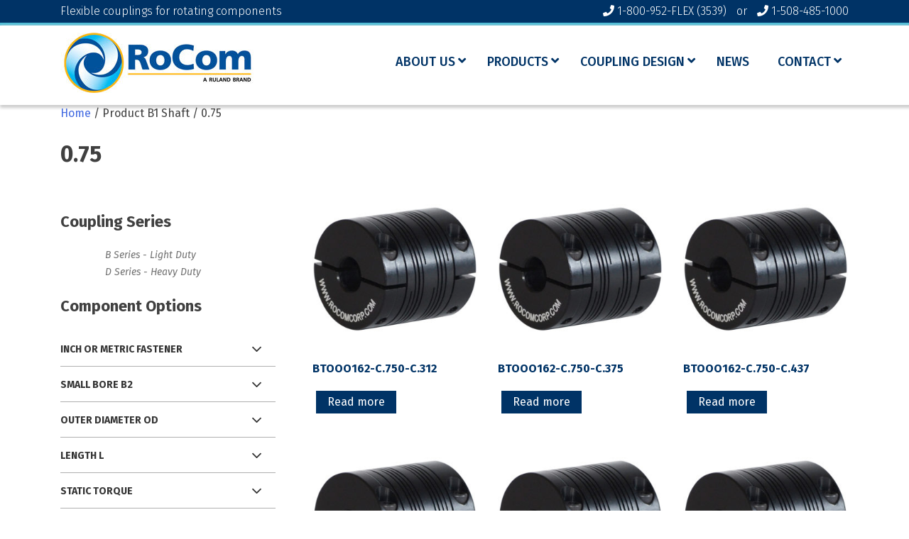

--- FILE ---
content_type: text/html; charset=UTF-8
request_url: https://rocomcorp.com/b1-shaft/0-75/
body_size: 21222
content:
<!doctype html>
<html lang="en-US">
<head>
	
	<!-- Google tag (gtag.js) -->
	<script async src="https://www.googletagmanager.com/gtag/js?id=G-C48XP11XT9"></script>
	<script>
	  window.dataLayer = window.dataLayer || [];
	  function gtag(){dataLayer.push(arguments);}
	  gtag('js', new Date());

	  gtag('config', 'G-C48XP11XT9');
	</script>

	<meta charset="UTF-8">
	<meta name="viewport" content="width=device-width, initial-scale=1">
	<link rel="profile" href="https://gmpg.org/xfn/11">

	<meta name='robots' content='index, follow, max-image-preview:large, max-snippet:-1, max-video-preview:-1' />

	<!-- This site is optimized with the Yoast SEO plugin v26.7 - https://yoast.com/wordpress/plugins/seo/ -->
	<title>0.75 Archives - RoCom Couplings | A Ruland Brand</title>
	<link rel="canonical" href="https://rocomcorp.com/b1-shaft/0-75/" />
	<link rel="next" href="https://rocomcorp.com/b1-shaft/0-75/page/2/" />
	<meta property="og:locale" content="en_US" />
	<meta property="og:type" content="article" />
	<meta property="og:title" content="0.75 Archives - RoCom Couplings | A Ruland Brand" />
	<meta property="og:url" content="https://rocomcorp.com/b1-shaft/0-75/" />
	<meta property="og:site_name" content="RoCom Couplings | A Ruland Brand" />
	<meta name="twitter:card" content="summary_large_image" />
	<script type="application/ld+json" class="yoast-schema-graph">{"@context":"https://schema.org","@graph":[{"@type":"CollectionPage","@id":"https://rocomcorp.com/b1-shaft/0-75/","url":"https://rocomcorp.com/b1-shaft/0-75/","name":"0.75 Archives - RoCom Couplings | A Ruland Brand","isPartOf":{"@id":"https://rocomcorp.com/#website"},"primaryImageOfPage":{"@id":"https://rocomcorp.com/b1-shaft/0-75/#primaryimage"},"image":{"@id":"https://rocomcorp.com/b1-shaft/0-75/#primaryimage"},"thumbnailUrl":"https://rocomcorp.com/wp-content/uploads/2018/10/coupling-b.jpg","breadcrumb":{"@id":"https://rocomcorp.com/b1-shaft/0-75/#breadcrumb"},"inLanguage":"en-US"},{"@type":"ImageObject","inLanguage":"en-US","@id":"https://rocomcorp.com/b1-shaft/0-75/#primaryimage","url":"https://rocomcorp.com/wp-content/uploads/2018/10/coupling-b.jpg","contentUrl":"https://rocomcorp.com/wp-content/uploads/2018/10/coupling-b.jpg","width":800,"height":800,"caption":"B series flexible beam coupling with clamp"},{"@type":"BreadcrumbList","@id":"https://rocomcorp.com/b1-shaft/0-75/#breadcrumb","itemListElement":[{"@type":"ListItem","position":1,"name":"Home","item":"https://rocomcorp.com/"},{"@type":"ListItem","position":2,"name":"0.75"}]},{"@type":"WebSite","@id":"https://rocomcorp.com/#website","url":"https://rocomcorp.com/","name":"RoCom Couplings Corp","description":"Flexible couplings for rotating components","publisher":{"@id":"https://rocomcorp.com/#organization"},"potentialAction":[{"@type":"SearchAction","target":{"@type":"EntryPoint","urlTemplate":"https://rocomcorp.com/?s={search_term_string}"},"query-input":{"@type":"PropertyValueSpecification","valueRequired":true,"valueName":"search_term_string"}}],"inLanguage":"en-US"},{"@type":"Organization","@id":"https://rocomcorp.com/#organization","name":"Rocom Couplings Corportation","url":"https://rocomcorp.com/","logo":{"@type":"ImageObject","inLanguage":"en-US","@id":"https://rocomcorp.com/#/schema/logo/image/","url":"https://rocomcorp.com/wp-content/uploads/2018/09/rocom-couplings-corp.png","contentUrl":"https://rocomcorp.com/wp-content/uploads/2018/09/rocom-couplings-corp.png","width":278,"height":80,"caption":"Rocom Couplings Corportation"},"image":{"@id":"https://rocomcorp.com/#/schema/logo/image/"}}]}</script>
	<!-- / Yoast SEO plugin. -->


<link rel='dns-prefetch' href='//cdnjs.cloudflare.com' />
<link rel="alternate" type="application/rss+xml" title="RoCom Couplings | A Ruland Brand &raquo; Feed" href="https://rocomcorp.com/feed/" />
<link rel="alternate" type="application/rss+xml" title="RoCom Couplings | A Ruland Brand &raquo; Comments Feed" href="https://rocomcorp.com/comments/feed/" />
<link rel="alternate" type="application/rss+xml" title="RoCom Couplings | A Ruland Brand &raquo; 0.75 B1 Shaft Feed" href="https://rocomcorp.com/b1-shaft/0-75/feed/" />
<style id='wp-img-auto-sizes-contain-inline-css' type='text/css'>
img:is([sizes=auto i],[sizes^="auto," i]){contain-intrinsic-size:3000px 1500px}
/*# sourceURL=wp-img-auto-sizes-contain-inline-css */
</style>
<style id='wp-emoji-styles-inline-css' type='text/css'>

	img.wp-smiley, img.emoji {
		display: inline !important;
		border: none !important;
		box-shadow: none !important;
		height: 1em !important;
		width: 1em !important;
		margin: 0 0.07em !important;
		vertical-align: -0.1em !important;
		background: none !important;
		padding: 0 !important;
	}
/*# sourceURL=wp-emoji-styles-inline-css */
</style>
<style id='wp-block-library-inline-css' type='text/css'>
:root{--wp-block-synced-color:#7a00df;--wp-block-synced-color--rgb:122,0,223;--wp-bound-block-color:var(--wp-block-synced-color);--wp-editor-canvas-background:#ddd;--wp-admin-theme-color:#007cba;--wp-admin-theme-color--rgb:0,124,186;--wp-admin-theme-color-darker-10:#006ba1;--wp-admin-theme-color-darker-10--rgb:0,107,160.5;--wp-admin-theme-color-darker-20:#005a87;--wp-admin-theme-color-darker-20--rgb:0,90,135;--wp-admin-border-width-focus:2px}@media (min-resolution:192dpi){:root{--wp-admin-border-width-focus:1.5px}}.wp-element-button{cursor:pointer}:root .has-very-light-gray-background-color{background-color:#eee}:root .has-very-dark-gray-background-color{background-color:#313131}:root .has-very-light-gray-color{color:#eee}:root .has-very-dark-gray-color{color:#313131}:root .has-vivid-green-cyan-to-vivid-cyan-blue-gradient-background{background:linear-gradient(135deg,#00d084,#0693e3)}:root .has-purple-crush-gradient-background{background:linear-gradient(135deg,#34e2e4,#4721fb 50%,#ab1dfe)}:root .has-hazy-dawn-gradient-background{background:linear-gradient(135deg,#faaca8,#dad0ec)}:root .has-subdued-olive-gradient-background{background:linear-gradient(135deg,#fafae1,#67a671)}:root .has-atomic-cream-gradient-background{background:linear-gradient(135deg,#fdd79a,#004a59)}:root .has-nightshade-gradient-background{background:linear-gradient(135deg,#330968,#31cdcf)}:root .has-midnight-gradient-background{background:linear-gradient(135deg,#020381,#2874fc)}:root{--wp--preset--font-size--normal:16px;--wp--preset--font-size--huge:42px}.has-regular-font-size{font-size:1em}.has-larger-font-size{font-size:2.625em}.has-normal-font-size{font-size:var(--wp--preset--font-size--normal)}.has-huge-font-size{font-size:var(--wp--preset--font-size--huge)}.has-text-align-center{text-align:center}.has-text-align-left{text-align:left}.has-text-align-right{text-align:right}.has-fit-text{white-space:nowrap!important}#end-resizable-editor-section{display:none}.aligncenter{clear:both}.items-justified-left{justify-content:flex-start}.items-justified-center{justify-content:center}.items-justified-right{justify-content:flex-end}.items-justified-space-between{justify-content:space-between}.screen-reader-text{border:0;clip-path:inset(50%);height:1px;margin:-1px;overflow:hidden;padding:0;position:absolute;width:1px;word-wrap:normal!important}.screen-reader-text:focus{background-color:#ddd;clip-path:none;color:#444;display:block;font-size:1em;height:auto;left:5px;line-height:normal;padding:15px 23px 14px;text-decoration:none;top:5px;width:auto;z-index:100000}html :where(.has-border-color){border-style:solid}html :where([style*=border-top-color]){border-top-style:solid}html :where([style*=border-right-color]){border-right-style:solid}html :where([style*=border-bottom-color]){border-bottom-style:solid}html :where([style*=border-left-color]){border-left-style:solid}html :where([style*=border-width]){border-style:solid}html :where([style*=border-top-width]){border-top-style:solid}html :where([style*=border-right-width]){border-right-style:solid}html :where([style*=border-bottom-width]){border-bottom-style:solid}html :where([style*=border-left-width]){border-left-style:solid}html :where(img[class*=wp-image-]){height:auto;max-width:100%}:where(figure){margin:0 0 1em}html :where(.is-position-sticky){--wp-admin--admin-bar--position-offset:var(--wp-admin--admin-bar--height,0px)}@media screen and (max-width:600px){html :where(.is-position-sticky){--wp-admin--admin-bar--position-offset:0px}}

/*# sourceURL=wp-block-library-inline-css */
</style><link rel='stylesheet' id='wc-blocks-style-css' href='https://rocomcorp.com/wp-content/plugins/woocommerce/assets/client/blocks/wc-blocks.css?ver=wc-10.4.3' type='text/css' media='all' />
<style id='global-styles-inline-css' type='text/css'>
:root{--wp--preset--aspect-ratio--square: 1;--wp--preset--aspect-ratio--4-3: 4/3;--wp--preset--aspect-ratio--3-4: 3/4;--wp--preset--aspect-ratio--3-2: 3/2;--wp--preset--aspect-ratio--2-3: 2/3;--wp--preset--aspect-ratio--16-9: 16/9;--wp--preset--aspect-ratio--9-16: 9/16;--wp--preset--color--black: #000000;--wp--preset--color--cyan-bluish-gray: #abb8c3;--wp--preset--color--white: #ffffff;--wp--preset--color--pale-pink: #f78da7;--wp--preset--color--vivid-red: #cf2e2e;--wp--preset--color--luminous-vivid-orange: #ff6900;--wp--preset--color--luminous-vivid-amber: #fcb900;--wp--preset--color--light-green-cyan: #7bdcb5;--wp--preset--color--vivid-green-cyan: #00d084;--wp--preset--color--pale-cyan-blue: #8ed1fc;--wp--preset--color--vivid-cyan-blue: #0693e3;--wp--preset--color--vivid-purple: #9b51e0;--wp--preset--gradient--vivid-cyan-blue-to-vivid-purple: linear-gradient(135deg,rgb(6,147,227) 0%,rgb(155,81,224) 100%);--wp--preset--gradient--light-green-cyan-to-vivid-green-cyan: linear-gradient(135deg,rgb(122,220,180) 0%,rgb(0,208,130) 100%);--wp--preset--gradient--luminous-vivid-amber-to-luminous-vivid-orange: linear-gradient(135deg,rgb(252,185,0) 0%,rgb(255,105,0) 100%);--wp--preset--gradient--luminous-vivid-orange-to-vivid-red: linear-gradient(135deg,rgb(255,105,0) 0%,rgb(207,46,46) 100%);--wp--preset--gradient--very-light-gray-to-cyan-bluish-gray: linear-gradient(135deg,rgb(238,238,238) 0%,rgb(169,184,195) 100%);--wp--preset--gradient--cool-to-warm-spectrum: linear-gradient(135deg,rgb(74,234,220) 0%,rgb(151,120,209) 20%,rgb(207,42,186) 40%,rgb(238,44,130) 60%,rgb(251,105,98) 80%,rgb(254,248,76) 100%);--wp--preset--gradient--blush-light-purple: linear-gradient(135deg,rgb(255,206,236) 0%,rgb(152,150,240) 100%);--wp--preset--gradient--blush-bordeaux: linear-gradient(135deg,rgb(254,205,165) 0%,rgb(254,45,45) 50%,rgb(107,0,62) 100%);--wp--preset--gradient--luminous-dusk: linear-gradient(135deg,rgb(255,203,112) 0%,rgb(199,81,192) 50%,rgb(65,88,208) 100%);--wp--preset--gradient--pale-ocean: linear-gradient(135deg,rgb(255,245,203) 0%,rgb(182,227,212) 50%,rgb(51,167,181) 100%);--wp--preset--gradient--electric-grass: linear-gradient(135deg,rgb(202,248,128) 0%,rgb(113,206,126) 100%);--wp--preset--gradient--midnight: linear-gradient(135deg,rgb(2,3,129) 0%,rgb(40,116,252) 100%);--wp--preset--font-size--small: 13px;--wp--preset--font-size--medium: 20px;--wp--preset--font-size--large: 36px;--wp--preset--font-size--x-large: 42px;--wp--preset--spacing--20: 0.44rem;--wp--preset--spacing--30: 0.67rem;--wp--preset--spacing--40: 1rem;--wp--preset--spacing--50: 1.5rem;--wp--preset--spacing--60: 2.25rem;--wp--preset--spacing--70: 3.38rem;--wp--preset--spacing--80: 5.06rem;--wp--preset--shadow--natural: 6px 6px 9px rgba(0, 0, 0, 0.2);--wp--preset--shadow--deep: 12px 12px 50px rgba(0, 0, 0, 0.4);--wp--preset--shadow--sharp: 6px 6px 0px rgba(0, 0, 0, 0.2);--wp--preset--shadow--outlined: 6px 6px 0px -3px rgb(255, 255, 255), 6px 6px rgb(0, 0, 0);--wp--preset--shadow--crisp: 6px 6px 0px rgb(0, 0, 0);}:where(.is-layout-flex){gap: 0.5em;}:where(.is-layout-grid){gap: 0.5em;}body .is-layout-flex{display: flex;}.is-layout-flex{flex-wrap: wrap;align-items: center;}.is-layout-flex > :is(*, div){margin: 0;}body .is-layout-grid{display: grid;}.is-layout-grid > :is(*, div){margin: 0;}:where(.wp-block-columns.is-layout-flex){gap: 2em;}:where(.wp-block-columns.is-layout-grid){gap: 2em;}:where(.wp-block-post-template.is-layout-flex){gap: 1.25em;}:where(.wp-block-post-template.is-layout-grid){gap: 1.25em;}.has-black-color{color: var(--wp--preset--color--black) !important;}.has-cyan-bluish-gray-color{color: var(--wp--preset--color--cyan-bluish-gray) !important;}.has-white-color{color: var(--wp--preset--color--white) !important;}.has-pale-pink-color{color: var(--wp--preset--color--pale-pink) !important;}.has-vivid-red-color{color: var(--wp--preset--color--vivid-red) !important;}.has-luminous-vivid-orange-color{color: var(--wp--preset--color--luminous-vivid-orange) !important;}.has-luminous-vivid-amber-color{color: var(--wp--preset--color--luminous-vivid-amber) !important;}.has-light-green-cyan-color{color: var(--wp--preset--color--light-green-cyan) !important;}.has-vivid-green-cyan-color{color: var(--wp--preset--color--vivid-green-cyan) !important;}.has-pale-cyan-blue-color{color: var(--wp--preset--color--pale-cyan-blue) !important;}.has-vivid-cyan-blue-color{color: var(--wp--preset--color--vivid-cyan-blue) !important;}.has-vivid-purple-color{color: var(--wp--preset--color--vivid-purple) !important;}.has-black-background-color{background-color: var(--wp--preset--color--black) !important;}.has-cyan-bluish-gray-background-color{background-color: var(--wp--preset--color--cyan-bluish-gray) !important;}.has-white-background-color{background-color: var(--wp--preset--color--white) !important;}.has-pale-pink-background-color{background-color: var(--wp--preset--color--pale-pink) !important;}.has-vivid-red-background-color{background-color: var(--wp--preset--color--vivid-red) !important;}.has-luminous-vivid-orange-background-color{background-color: var(--wp--preset--color--luminous-vivid-orange) !important;}.has-luminous-vivid-amber-background-color{background-color: var(--wp--preset--color--luminous-vivid-amber) !important;}.has-light-green-cyan-background-color{background-color: var(--wp--preset--color--light-green-cyan) !important;}.has-vivid-green-cyan-background-color{background-color: var(--wp--preset--color--vivid-green-cyan) !important;}.has-pale-cyan-blue-background-color{background-color: var(--wp--preset--color--pale-cyan-blue) !important;}.has-vivid-cyan-blue-background-color{background-color: var(--wp--preset--color--vivid-cyan-blue) !important;}.has-vivid-purple-background-color{background-color: var(--wp--preset--color--vivid-purple) !important;}.has-black-border-color{border-color: var(--wp--preset--color--black) !important;}.has-cyan-bluish-gray-border-color{border-color: var(--wp--preset--color--cyan-bluish-gray) !important;}.has-white-border-color{border-color: var(--wp--preset--color--white) !important;}.has-pale-pink-border-color{border-color: var(--wp--preset--color--pale-pink) !important;}.has-vivid-red-border-color{border-color: var(--wp--preset--color--vivid-red) !important;}.has-luminous-vivid-orange-border-color{border-color: var(--wp--preset--color--luminous-vivid-orange) !important;}.has-luminous-vivid-amber-border-color{border-color: var(--wp--preset--color--luminous-vivid-amber) !important;}.has-light-green-cyan-border-color{border-color: var(--wp--preset--color--light-green-cyan) !important;}.has-vivid-green-cyan-border-color{border-color: var(--wp--preset--color--vivid-green-cyan) !important;}.has-pale-cyan-blue-border-color{border-color: var(--wp--preset--color--pale-cyan-blue) !important;}.has-vivid-cyan-blue-border-color{border-color: var(--wp--preset--color--vivid-cyan-blue) !important;}.has-vivid-purple-border-color{border-color: var(--wp--preset--color--vivid-purple) !important;}.has-vivid-cyan-blue-to-vivid-purple-gradient-background{background: var(--wp--preset--gradient--vivid-cyan-blue-to-vivid-purple) !important;}.has-light-green-cyan-to-vivid-green-cyan-gradient-background{background: var(--wp--preset--gradient--light-green-cyan-to-vivid-green-cyan) !important;}.has-luminous-vivid-amber-to-luminous-vivid-orange-gradient-background{background: var(--wp--preset--gradient--luminous-vivid-amber-to-luminous-vivid-orange) !important;}.has-luminous-vivid-orange-to-vivid-red-gradient-background{background: var(--wp--preset--gradient--luminous-vivid-orange-to-vivid-red) !important;}.has-very-light-gray-to-cyan-bluish-gray-gradient-background{background: var(--wp--preset--gradient--very-light-gray-to-cyan-bluish-gray) !important;}.has-cool-to-warm-spectrum-gradient-background{background: var(--wp--preset--gradient--cool-to-warm-spectrum) !important;}.has-blush-light-purple-gradient-background{background: var(--wp--preset--gradient--blush-light-purple) !important;}.has-blush-bordeaux-gradient-background{background: var(--wp--preset--gradient--blush-bordeaux) !important;}.has-luminous-dusk-gradient-background{background: var(--wp--preset--gradient--luminous-dusk) !important;}.has-pale-ocean-gradient-background{background: var(--wp--preset--gradient--pale-ocean) !important;}.has-electric-grass-gradient-background{background: var(--wp--preset--gradient--electric-grass) !important;}.has-midnight-gradient-background{background: var(--wp--preset--gradient--midnight) !important;}.has-small-font-size{font-size: var(--wp--preset--font-size--small) !important;}.has-medium-font-size{font-size: var(--wp--preset--font-size--medium) !important;}.has-large-font-size{font-size: var(--wp--preset--font-size--large) !important;}.has-x-large-font-size{font-size: var(--wp--preset--font-size--x-large) !important;}
/*# sourceURL=global-styles-inline-css */
</style>

<style id='classic-theme-styles-inline-css' type='text/css'>
/*! This file is auto-generated */
.wp-block-button__link{color:#fff;background-color:#32373c;border-radius:9999px;box-shadow:none;text-decoration:none;padding:calc(.667em + 2px) calc(1.333em + 2px);font-size:1.125em}.wp-block-file__button{background:#32373c;color:#fff;text-decoration:none}
/*# sourceURL=/wp-includes/css/classic-themes.min.css */
</style>
<link rel='stylesheet' id='bsk-pdf-manager-pro-css-css' href='https://rocomcorp.com/wp-content/plugins/bsk-pdf-manager-pro/css/bsk-pdf-manager-pro.css?ver=1766620418' type='text/css' media='all' />
<link rel='stylesheet' id='sr7css-css' href='//rocomcorp.com/wp-content/plugins/revslider/public/css/sr7.css?ver=6.7.29' type='text/css' media='all' />
<style id='woocommerce-inline-inline-css' type='text/css'>
.woocommerce form .form-row .required { visibility: visible; }
/*# sourceURL=woocommerce-inline-inline-css */
</style>
<link rel='stylesheet' id='rocom-style-css' href='https://rocomcorp.com/wp-content/themes/rocom-child/style.css?ver=6.9' type='text/css' media='all' />
<link rel='stylesheet' id='rocom-woocommerce-style-css' href='https://rocomcorp.com/wp-content/themes/rocom/woocommerce.css?ver=6.9' type='text/css' media='all' />
<style id='rocom-woocommerce-style-inline-css' type='text/css'>
@font-face {
			font-family: "star";
			src: url("https://rocomcorp.com/wp-content/plugins/woocommerce/assets/fonts/star.eot");
			src: url("https://rocomcorp.com/wp-content/plugins/woocommerce/assets/fonts/star.eot?#iefix") format("embedded-opentype"),
				url("https://rocomcorp.com/wp-content/plugins/woocommerce/assets/fonts/star.woff") format("woff"),
				url("https://rocomcorp.com/wp-content/plugins/woocommerce/assets/fonts/star.ttf") format("truetype"),
				url("https://rocomcorp.com/wp-content/plugins/woocommerce/assets/fonts/star.svg#star") format("svg");
			font-weight: normal;
			font-style: normal;
		}
/*# sourceURL=rocom-woocommerce-style-inline-css */
</style>
<link rel='stylesheet' id='ubermenu-css' href='https://rocomcorp.com/wp-content/plugins/ubermenu/pro/assets/css/ubermenu.min.css?ver=3.4' type='text/css' media='all' />
<link rel='stylesheet' id='ubermenu-minimal-css' href='https://rocomcorp.com/wp-content/plugins/ubermenu/assets/css/skins/minimal.css?ver=6.9' type='text/css' media='all' />
<link rel='stylesheet' id='ubermenu-font-awesome-all-css' href='https://rocomcorp.com/wp-content/plugins/ubermenu/assets/fontawesome/fonts/css/fontawesome-all.min.css?ver=6.9' type='text/css' media='all' />
<link rel='stylesheet' id='bsf-Defaults-css' href='https://rocomcorp.com/wp-content/uploads/smile_fonts/Defaults/Defaults.css?ver=3.21.2' type='text/css' media='all' />
<script type="text/javascript" src="https://rocomcorp.com/wp-includes/js/jquery/jquery.min.js?ver=3.7.1" id="jquery-core-js"></script>
<script type="text/javascript" src="https://rocomcorp.com/wp-includes/js/jquery/jquery-migrate.min.js?ver=3.4.1" id="jquery-migrate-js"></script>
<script type="text/javascript" id="bsk-pdf-manager-pro-js-extra">
/* <![CDATA[ */
var bsk_pdf_pro = {"ajaxurl":"https://rocomcorp.com/wp-admin/admin-ajax.php"};
//# sourceURL=bsk-pdf-manager-pro-js-extra
/* ]]> */
</script>
<script type="text/javascript" src="https://rocomcorp.com/wp-content/plugins/bsk-pdf-manager-pro/js/bsk_pdf_manager_pro.js?ver=1766620423" id="bsk-pdf-manager-pro-js"></script>
<script type="text/javascript" src="//rocomcorp.com/wp-content/plugins/revslider/public/js/libs/tptools.js?ver=6.7.29" id="tp-tools-js" async="async" data-wp-strategy="async"></script>
<script type="text/javascript" src="//rocomcorp.com/wp-content/plugins/revslider/public/js/sr7.js?ver=6.7.29" id="sr7-js" async="async" data-wp-strategy="async"></script>
<script type="text/javascript" src="https://rocomcorp.com/wp-content/plugins/woocommerce/assets/js/jquery-blockui/jquery.blockUI.min.js?ver=2.7.0-wc.10.4.3" id="wc-jquery-blockui-js" data-wp-strategy="defer"></script>
<script type="text/javascript" id="wc-add-to-cart-js-extra">
/* <![CDATA[ */
var wc_add_to_cart_params = {"ajax_url":"/wp-admin/admin-ajax.php","wc_ajax_url":"/?wc-ajax=%%endpoint%%","i18n_view_cart":"View cart","cart_url":"https://rocomcorp.com/cart/","is_cart":"","cart_redirect_after_add":"no"};
//# sourceURL=wc-add-to-cart-js-extra
/* ]]> */
</script>
<script type="text/javascript" src="https://rocomcorp.com/wp-content/plugins/woocommerce/assets/js/frontend/add-to-cart.min.js?ver=10.4.3" id="wc-add-to-cart-js" data-wp-strategy="defer"></script>
<script type="text/javascript" src="https://rocomcorp.com/wp-content/plugins/woocommerce/assets/js/js-cookie/js.cookie.min.js?ver=2.1.4-wc.10.4.3" id="wc-js-cookie-js" defer="defer" data-wp-strategy="defer"></script>
<script type="text/javascript" id="woocommerce-js-extra">
/* <![CDATA[ */
var woocommerce_params = {"ajax_url":"/wp-admin/admin-ajax.php","wc_ajax_url":"/?wc-ajax=%%endpoint%%","i18n_password_show":"Show password","i18n_password_hide":"Hide password"};
//# sourceURL=woocommerce-js-extra
/* ]]> */
</script>
<script type="text/javascript" src="https://rocomcorp.com/wp-content/plugins/woocommerce/assets/js/frontend/woocommerce.min.js?ver=10.4.3" id="woocommerce-js" defer="defer" data-wp-strategy="defer"></script>
<script type="text/javascript" src="https://rocomcorp.com/wp-content/plugins/js_composer/assets/js/vendors/woocommerce-add-to-cart.js?ver=8.7.2" id="vc_woocommerce-add-to-cart-js-js"></script>
<script type="text/javascript" src="https://rocomcorp.com/wp-content/themes/rocom-child/assets/js/dev.js?ver=6.9" id="sc-js"></script>
<script type="text/javascript" src="//cdnjs.cloudflare.com/ajax/libs/jquery-easing/1.4.1/jquery.easing.min.js?ver=6.9" id="jquery-easing-js"></script>
<script></script><link rel="https://api.w.org/" href="https://rocomcorp.com/wp-json/" /><link rel="EditURI" type="application/rsd+xml" title="RSD" href="https://rocomcorp.com/xmlrpc.php?rsd" />

<style id="ubermenu-custom-generated-css">
/** UberMenu Custom Menu Styles (Customizer) **/
/* main */
 .ubermenu-main .ubermenu-item-level-0 > .ubermenu-target { font-size:18px; text-transform:uppercase; color:#003366; }
 .ubermenu.ubermenu-main .ubermenu-item-level-0:hover > .ubermenu-target, .ubermenu-main .ubermenu-item-level-0.ubermenu-active > .ubermenu-target { color:#48bdd8; }
 .ubermenu-main .ubermenu-item-level-0.ubermenu-current-menu-item > .ubermenu-target, .ubermenu-main .ubermenu-item-level-0.ubermenu-current-menu-parent > .ubermenu-target, .ubermenu-main .ubermenu-item-level-0.ubermenu-current-menu-ancestor > .ubermenu-target { color:#48bdd8; }
 .ubermenu-main .ubermenu-item.ubermenu-item-level-0 > .ubermenu-highlight { color:#eeee22; }
 .ubermenu-main .ubermenu-submenu .ubermenu-item-header > .ubermenu-target, .ubermenu-main .ubermenu-tab > .ubermenu-target { font-size:16px; }
 .ubermenu-main .ubermenu-submenu .ubermenu-item-header > .ubermenu-target { color:#003366; }
 .ubermenu-main .ubermenu-submenu .ubermenu-item-header > .ubermenu-target:hover { color:#48bdd8; }
 .ubermenu-main .ubermenu-submenu .ubermenu-item-header.ubermenu-current-menu-item > .ubermenu-target { color:#48bdd8; }
 .ubermenu-main .ubermenu-nav .ubermenu-submenu .ubermenu-item-header > .ubermenu-target { font-weight:bold; }
 .ubermenu-main .ubermenu-item-normal > .ubermenu-target { color:#003366; font-size:18px; }
 .ubermenu.ubermenu-main .ubermenu-item-normal > .ubermenu-target:hover, .ubermenu.ubermenu-main .ubermenu-item-normal.ubermenu-active > .ubermenu-target { color:#48bdd8; background-color:#f1f1f1; }
 .ubermenu-main .ubermenu-item-normal.ubermenu-current-menu-item > .ubermenu-target { color:#48bdd8; }


/* Status: Loaded from Transient */

</style>	<noscript><style>.woocommerce-product-gallery{ opacity: 1 !important; }</style></noscript>
	<meta name="generator" content="Powered by WPBakery Page Builder - drag and drop page builder for WordPress."/>
		<style type="text/css">
					.site-title,
			.site-description {
				position: absolute;
				clip: rect(1px, 1px, 1px, 1px);
			}
				</style>
		<link rel="preconnect" href="https://fonts.googleapis.com">
<link rel="preconnect" href="https://fonts.gstatic.com/" crossorigin>
<meta name="generator" content="Powered by Slider Revolution 6.7.29 - responsive, Mobile-Friendly Slider Plugin for WordPress with comfortable drag and drop interface." />
<link rel="icon" href="https://rocomcorp.com/wp-content/uploads/2018/09/favicon.png" sizes="32x32" />
<link rel="icon" href="https://rocomcorp.com/wp-content/uploads/2018/09/favicon.png" sizes="192x192" />
<link rel="apple-touch-icon" href="https://rocomcorp.com/wp-content/uploads/2018/09/favicon.png" />
<meta name="msapplication-TileImage" content="https://rocomcorp.com/wp-content/uploads/2018/09/favicon.png" />
<script>
	window._tpt			??= {};
	window.SR7			??= {};
	_tpt.R				??= {};
	_tpt.R.fonts		??= {};
	_tpt.R.fonts.customFonts??= {};
	SR7.devMode			=  false;
	SR7.F 				??= {};
	SR7.G				??= {};
	SR7.LIB				??= {};
	SR7.E				??= {};
	SR7.E.gAddons		??= {};
	SR7.E.php 			??= {};
	SR7.E.nonce			= '779cd2b460';
	SR7.E.ajaxurl		= 'https://rocomcorp.com/wp-admin/admin-ajax.php';
	SR7.E.resturl		= 'https://rocomcorp.com/wp-json/';
	SR7.E.slug_path		= 'revslider/revslider.php';
	SR7.E.slug			= 'revslider';
	SR7.E.plugin_url	= 'https://rocomcorp.com/wp-content/plugins/revslider/';
	SR7.E.wp_plugin_url = 'https://rocomcorp.com/wp-content/plugins/';
	SR7.E.revision		= '6.7.29';
	SR7.E.fontBaseUrl	= '';
	SR7.G.breakPoints 	= [1240,1024,778,480];
	SR7.E.modules 		= ['module','page','slide','layer','draw','animate','srtools','canvas','defaults','carousel','navigation','media','modifiers','migration'];
	SR7.E.libs 			= ['WEBGL'];
	SR7.E.css 			= ['csslp','cssbtns','cssfilters','cssnav','cssmedia'];
	SR7.E.resources		= {};
	SR7.JSON			??= {};
/*! Slider Revolution 7.0 - Page Processor */
!function(){"use strict";window.SR7??={},window._tpt??={},SR7.version="Slider Revolution 6.7.16",_tpt.getWinDim=function(t){_tpt.screenHeightWithUrlBar??=window.innerHeight;let e=SR7.F?.modal?.visible&&SR7.M[SR7.F.module.getIdByAlias(SR7.F.modal.requested)];_tpt.scrollBar=window.innerWidth!==document.documentElement.clientWidth||e&&window.innerWidth!==e.c.module.clientWidth,_tpt.winW=window.innerWidth-(_tpt.scrollBar||"prepare"==t?_tpt.scrollBarW??_tpt.mesureScrollBar():0),_tpt.winH=window.innerHeight,_tpt.winWAll=document.documentElement.clientWidth},_tpt.getResponsiveLevel=function(t,e){SR7.M[e];return _tpt.closestGE(t,_tpt.winWAll)},_tpt.mesureScrollBar=function(){let t=document.createElement("div");return t.className="RSscrollbar-measure",t.style.width="100px",t.style.height="100px",t.style.overflow="scroll",t.style.position="absolute",t.style.top="-9999px",document.body.appendChild(t),_tpt.scrollBarW=t.offsetWidth-t.clientWidth,document.body.removeChild(t),_tpt.scrollBarW},_tpt.loadCSS=async function(t,e,s){return s?_tpt.R.fonts.required[e].status=1:(_tpt.R[e]??={},_tpt.R[e].status=1),new Promise(((n,i)=>{if(_tpt.isStylesheetLoaded(t))s?_tpt.R.fonts.required[e].status=2:_tpt.R[e].status=2,n();else{const o=document.createElement("link");o.rel="stylesheet";let l="text",r="css";o["type"]=l+"/"+r,o.href=t,o.onload=()=>{s?_tpt.R.fonts.required[e].status=2:_tpt.R[e].status=2,n()},o.onerror=()=>{s?_tpt.R.fonts.required[e].status=3:_tpt.R[e].status=3,i(new Error(`Failed to load CSS: ${t}`))},document.head.appendChild(o)}}))},_tpt.addContainer=function(t){const{tag:e="div",id:s,class:n,datas:i,textContent:o,iHTML:l}=t,r=document.createElement(e);if(s&&""!==s&&(r.id=s),n&&""!==n&&(r.className=n),i)for(const[t,e]of Object.entries(i))"style"==t?r.style.cssText=e:r.setAttribute(`data-${t}`,e);return o&&(r.textContent=o),l&&(r.innerHTML=l),r},_tpt.collector=function(){return{fragment:new DocumentFragment,add(t){var e=_tpt.addContainer(t);return this.fragment.appendChild(e),e},append(t){t.appendChild(this.fragment)}}},_tpt.isStylesheetLoaded=function(t){let e=t.split("?")[0];return Array.from(document.querySelectorAll('link[rel="stylesheet"], link[rel="preload"]')).some((t=>t.href.split("?")[0]===e))},_tpt.preloader={requests:new Map,preloaderTemplates:new Map,show:function(t,e){if(!e||!t)return;const{type:s,color:n}=e;if(s<0||"off"==s)return;const i=`preloader_${s}`;let o=this.preloaderTemplates.get(i);o||(o=this.build(s,n),this.preloaderTemplates.set(i,o)),this.requests.has(t)||this.requests.set(t,{count:0});const l=this.requests.get(t);clearTimeout(l.timer),l.count++,1===l.count&&(l.timer=setTimeout((()=>{l.preloaderClone=o.cloneNode(!0),l.anim&&l.anim.kill(),void 0!==_tpt.gsap?l.anim=_tpt.gsap.fromTo(l.preloaderClone,1,{opacity:0},{opacity:1}):l.preloaderClone.classList.add("sr7-fade-in"),t.appendChild(l.preloaderClone)}),150))},hide:function(t){if(!this.requests.has(t))return;const e=this.requests.get(t);e.count--,e.count<0&&(e.count=0),e.anim&&e.anim.kill(),0===e.count&&(clearTimeout(e.timer),e.preloaderClone&&(e.preloaderClone.classList.remove("sr7-fade-in"),e.anim=_tpt.gsap.to(e.preloaderClone,.3,{opacity:0,onComplete:function(){e.preloaderClone.remove()}})))},state:function(t){if(!this.requests.has(t))return!1;return this.requests.get(t).count>0},build:(t,e="#ffffff",s="")=>{if(t<0||"off"===t)return null;const n=parseInt(t);if(t="prlt"+n,isNaN(n))return null;if(_tpt.loadCSS(SR7.E.plugin_url+"public/css/preloaders/t"+n+".css","preloader_"+t),isNaN(n)||n<6){const i=`background-color:${e}`,o=1===n||2==n?i:"",l=3===n||4==n?i:"",r=_tpt.collector();["dot1","dot2","bounce1","bounce2","bounce3"].forEach((t=>r.add({tag:"div",class:t,datas:{style:l}})));const d=_tpt.addContainer({tag:"sr7-prl",class:`${t} ${s}`,datas:{style:o}});return r.append(d),d}{let i={};if(7===n){let t;e.startsWith("#")?(t=e.replace("#",""),t=`rgba(${parseInt(t.substring(0,2),16)}, ${parseInt(t.substring(2,4),16)}, ${parseInt(t.substring(4,6),16)}, `):e.startsWith("rgb")&&(t=e.slice(e.indexOf("(")+1,e.lastIndexOf(")")).split(",").map((t=>t.trim())),t=`rgba(${t[0]}, ${t[1]}, ${t[2]}, `),t&&(i.style=`border-top-color: ${t}0.65); border-bottom-color: ${t}0.15); border-left-color: ${t}0.65); border-right-color: ${t}0.15)`)}else 12===n&&(i.style=`background:${e}`);const o=[10,0,4,2,5,9,0,4,4,2][n-6],l=_tpt.collector(),r=l.add({tag:"div",class:"sr7-prl-inner",datas:i});Array.from({length:o}).forEach((()=>r.appendChild(l.add({tag:"span",datas:{style:`background:${e}`}}))));const d=_tpt.addContainer({tag:"sr7-prl",class:`${t} ${s}`});return l.append(d),d}}},SR7.preLoader={show:(t,e)=>{"off"!==(SR7.M[t]?.settings?.pLoader?.type??"off")&&_tpt.preloader.show(e||SR7.M[t].c.module,SR7.M[t]?.settings?.pLoader??{color:"#fff",type:10})},hide:(t,e)=>{"off"!==(SR7.M[t]?.settings?.pLoader?.type??"off")&&_tpt.preloader.hide(e||SR7.M[t].c.module)},state:(t,e)=>_tpt.preloader.state(e||SR7.M[t].c.module)},_tpt.prepareModuleHeight=function(t){window.SR7.M??={},window.SR7.M[t.id]??={},"ignore"==t.googleFont&&(SR7.E.ignoreGoogleFont=!0);let e=window.SR7.M[t.id];if(null==_tpt.scrollBarW&&_tpt.mesureScrollBar(),e.c??={},e.states??={},e.settings??={},e.settings.size??={},t.fixed&&(e.settings.fixed=!0),e.c.module=document.getElementById(t.id),e.c.adjuster=e.c.module.getElementsByTagName("sr7-adjuster")[0],e.c.content=e.c.module.getElementsByTagName("sr7-content")[0],"carousel"==t.type&&(e.c.carousel=e.c.content.getElementsByTagName("sr7-carousel")[0]),null==e.c.module||null==e.c.module)return;t.plType&&t.plColor&&(e.settings.pLoader={type:t.plType,color:t.plColor}),void 0===t.plType||"off"===t.plType||SR7.preLoader.state(t.id)&&SR7.preLoader.state(t.id,e.c.module)||SR7.preLoader.show(t.id,e.c.module),_tpt.winW||_tpt.getWinDim("prepare"),_tpt.getWinDim();let s=""+e.c.module.dataset?.modal;"modal"==s||"true"==s||"undefined"!==s&&"false"!==s||(e.settings.size.fullWidth=t.size.fullWidth,e.LEV??=_tpt.getResponsiveLevel(window.SR7.G.breakPoints,t.id),t.vpt=_tpt.fillArray(t.vpt,5),e.settings.vPort=t.vpt[e.LEV],void 0!==t.el&&"720"==t.el[4]&&t.gh[4]!==t.el[4]&&"960"==t.el[3]&&t.gh[3]!==t.el[3]&&"768"==t.el[2]&&t.gh[2]!==t.el[2]&&delete t.el,e.settings.size.height=null==t.el||null==t.el[e.LEV]||0==t.el[e.LEV]||"auto"==t.el[e.LEV]?_tpt.fillArray(t.gh,5,-1):_tpt.fillArray(t.el,5,-1),e.settings.size.width=_tpt.fillArray(t.gw,5,-1),e.settings.size.minHeight=_tpt.fillArray(t.mh??[0],5,-1),e.cacheSize={fullWidth:e.settings.size?.fullWidth,fullHeight:e.settings.size?.fullHeight},void 0!==t.off&&(t.off?.t&&(e.settings.size.m??={})&&(e.settings.size.m.t=t.off.t),t.off?.b&&(e.settings.size.m??={})&&(e.settings.size.m.b=t.off.b),t.off?.l&&(e.settings.size.p??={})&&(e.settings.size.p.l=t.off.l),t.off?.r&&(e.settings.size.p??={})&&(e.settings.size.p.r=t.off.r),e.offsetPrepared=!0),_tpt.updatePMHeight(t.id,t,!0))},_tpt.updatePMHeight=(t,e,s)=>{let n=SR7.M[t];var i=n.settings.size.fullWidth?_tpt.winW:n.c.module.parentNode.offsetWidth;i=0===i||isNaN(i)?_tpt.winW:i;let o=n.settings.size.width[n.LEV]||n.settings.size.width[n.LEV++]||n.settings.size.width[n.LEV--]||i,l=n.settings.size.height[n.LEV]||n.settings.size.height[n.LEV++]||n.settings.size.height[n.LEV--]||0,r=n.settings.size.minHeight[n.LEV]||n.settings.size.minHeight[n.LEV++]||n.settings.size.minHeight[n.LEV--]||0;if(l="auto"==l?0:l,l=parseInt(l),"carousel"!==e.type&&(i-=parseInt(e.onw??0)||0),n.MP=!n.settings.size.fullWidth&&i<o||_tpt.winW<o?Math.min(1,i/o):1,e.size.fullScreen||e.size.fullHeight){let t=parseInt(e.fho)||0,s=(""+e.fho).indexOf("%")>-1;e.newh=_tpt.winH-(s?_tpt.winH*t/100:t)}else e.newh=n.MP*Math.max(l,r);if(e.newh+=(parseInt(e.onh??0)||0)+(parseInt(e.carousel?.pt)||0)+(parseInt(e.carousel?.pb)||0),void 0!==e.slideduration&&(e.newh=Math.max(e.newh,parseInt(e.slideduration)/3)),e.shdw&&_tpt.buildShadow(e.id,e),n.c.adjuster.style.height=e.newh+"px",n.c.module.style.height=e.newh+"px",n.c.content.style.height=e.newh+"px",n.states.heightPrepared=!0,n.dims??={},n.dims.moduleRect=n.c.module.getBoundingClientRect(),n.c.content.style.left="-"+n.dims.moduleRect.left+"px",!n.settings.size.fullWidth)return s&&requestAnimationFrame((()=>{i!==n.c.module.parentNode.offsetWidth&&_tpt.updatePMHeight(e.id,e)})),void _tpt.bgStyle(e.id,e,window.innerWidth==_tpt.winW,!0);_tpt.bgStyle(e.id,e,window.innerWidth==_tpt.winW,!0),requestAnimationFrame((function(){s&&requestAnimationFrame((()=>{i!==n.c.module.parentNode.offsetWidth&&_tpt.updatePMHeight(e.id,e)}))})),n.earlyResizerFunction||(n.earlyResizerFunction=function(){requestAnimationFrame((function(){_tpt.getWinDim(),_tpt.moduleDefaults(e.id,e),_tpt.updateSlideBg(t,!0)}))},window.addEventListener("resize",n.earlyResizerFunction))},_tpt.buildShadow=function(t,e){let s=SR7.M[t];null==s.c.shadow&&(s.c.shadow=document.createElement("sr7-module-shadow"),s.c.shadow.classList.add("sr7-shdw-"+e.shdw),s.c.content.appendChild(s.c.shadow))},_tpt.bgStyle=async(t,e,s,n,i)=>{const o=SR7.M[t];if((e=e??o.settings).fixed&&!o.c.module.classList.contains("sr7-top-fixed")&&(o.c.module.classList.add("sr7-top-fixed"),o.c.module.style.position="fixed",o.c.module.style.width="100%",o.c.module.style.top="0px",o.c.module.style.left="0px",o.c.module.style.pointerEvents="none",o.c.module.style.zIndex=5e3,o.c.content.style.pointerEvents="none"),null==o.c.bgcanvas){let t=document.createElement("sr7-module-bg"),l=!1;if("string"==typeof e?.bg?.color&&e?.bg?.color.includes("{"))if(_tpt.gradient&&_tpt.gsap)e.bg.color=_tpt.gradient.convert(e.bg.color);else try{let t=JSON.parse(e.bg.color);(t?.orig||t?.string)&&(e.bg.color=JSON.parse(e.bg.color))}catch(t){return}let r="string"==typeof e?.bg?.color?e?.bg?.color||"transparent":e?.bg?.color?.string??e?.bg?.color?.orig??e?.bg?.color?.color??"transparent";if(t.style["background"+(String(r).includes("grad")?"":"Color")]=r,("transparent"!==r||i)&&(l=!0),o.offsetPrepared&&(t.style.visibility="hidden"),e?.bg?.image?.src&&(t.style.backgroundImage=`url(${e?.bg?.image.src})`,t.style.backgroundSize=""==(e.bg.image?.size??"")?"cover":e.bg.image.size,t.style.backgroundPosition=e.bg.image.position,t.style.backgroundRepeat=""==e.bg.image.repeat||null==e.bg.image.repeat?"no-repeat":e.bg.image.repeat,l=!0),!l)return;o.c.bgcanvas=t,e.size.fullWidth?t.style.width=_tpt.winW-(s&&_tpt.winH<document.body.offsetHeight?_tpt.scrollBarW:0)+"px":n&&(t.style.width=o.c.module.offsetWidth+"px"),e.sbt?.use?o.c.content.appendChild(o.c.bgcanvas):o.c.module.appendChild(o.c.bgcanvas)}o.c.bgcanvas.style.height=void 0!==e.newh?e.newh+"px":("carousel"==e.type?o.dims.module.h:o.dims.content.h)+"px",o.c.bgcanvas.style.left=!s&&e.sbt?.use||o.c.bgcanvas.closest("SR7-CONTENT")?"0px":"-"+(o?.dims?.moduleRect?.left??0)+"px"},_tpt.updateSlideBg=function(t,e){const s=SR7.M[t];let n=s.settings;s?.c?.bgcanvas&&(n.size.fullWidth?s.c.bgcanvas.style.width=_tpt.winW-(e&&_tpt.winH<document.body.offsetHeight?_tpt.scrollBarW:0)+"px":preparing&&(s.c.bgcanvas.style.width=s.c.module.offsetWidth+"px"))},_tpt.moduleDefaults=(t,e)=>{let s=SR7.M[t];null!=s&&null!=s.c&&null!=s.c.module&&(s.dims??={},s.dims.moduleRect=s.c.module.getBoundingClientRect(),s.c.content.style.left="-"+s.dims.moduleRect.left+"px",s.c.content.style.width=_tpt.winW-_tpt.scrollBarW+"px","carousel"==e.type&&(s.c.module.style.overflow="visible"),_tpt.bgStyle(t,e,window.innerWidth==_tpt.winW))},_tpt.getOffset=t=>{var e=t.getBoundingClientRect(),s=window.pageXOffset||document.documentElement.scrollLeft,n=window.pageYOffset||document.documentElement.scrollTop;return{top:e.top+n,left:e.left+s}},_tpt.fillArray=function(t,e){let s,n;t=Array.isArray(t)?t:[t];let i=Array(e),o=t.length;for(n=0;n<t.length;n++)i[n+(e-o)]=t[n],null==s&&"#"!==t[n]&&(s=t[n]);for(let t=0;t<e;t++)void 0!==i[t]&&"#"!=i[t]||(i[t]=s),s=i[t];return i},_tpt.closestGE=function(t,e){let s=Number.MAX_VALUE,n=-1;for(let i=0;i<t.length;i++)t[i]-1>=e&&t[i]-1-e<s&&(s=t[i]-1-e,n=i);return++n}}();</script>
		<style type="text/css" id="wp-custom-css">
			.tk-message-box {
	color: #5e7f96;
	background-color: #dff2fe;
	padding:18px 15px;
	border:1px solid #cfebfe;
	border-radius:10px
}
.tk-message-box i {
	color:#56b0ee;
	font-size: 1.3em;
}
.mybox p, .tk-message-box p {
	margin:0;
}
.ubermenu-sub-indicators .ubermenu-has-submenu-drop>.ubermenu-target>.ubermenu-sub-indicator{
	margin-top: -12px;
}
.product_filter_wrapper .widget-title {
    display: block;
    position: relative;
    padding: 15px 25px 13px 0;
    text-transform: capitalize;
    font-size: 14px!important;
    font-weight: 700!important;
    cursor: pointer;
    color: #333!important;
}
.product_filter_wrapper .widget-title:before {
    background-image: url("data:image/svg+xml;charset=utf8,%3C?xml version='1.0' encoding='iso-8859-1'?%3E%3C!-- Generator: Adobe Illustrator 16.0.0, SVG Export Plug-In . SVG Version: 6.00 Build 0) --%3E%3C!DOCTYPE svg PUBLIC '-//W3C//DTD SVG 1.1//EN' 'http://www.w3.org/Graphics/SVG/1.1/DTD/svg11.dtd'%3E%3Csvg xmlns='http://www.w3.org/2000/svg' xmlns:xlink='http://www.w3.org/1999/xlink' version='1.1' id='Capa_1' x='0px' y='0px' width='512px' height='512px' viewBox='0 0 284.929 284.929' style='enable-background:new 0 0 284.929 284.929;' xml:space='preserve'%3E%3Cg%3E%3Cpath d='M282.082,76.511l-14.274-14.273c-1.902-1.906-4.093-2.856-6.57-2.856c-2.471,0-4.661,0.95-6.563,2.856L142.466,174.441 L30.262,62.241c-1.903-1.906-4.093-2.856-6.567-2.856c-2.475,0-4.665,0.95-6.567,2.856L2.856,76.515C0.95,78.417,0,80.607,0,83.082 c0,2.473,0.953,4.663,2.856,6.565l133.043,133.046c1.902,1.903,4.093,2.854,6.567,2.854s4.661-0.951,6.562-2.854L282.082,89.647 c1.902-1.903,2.847-4.093,2.847-6.565C284.929,80.607,283.984,78.417,282.082,76.511z' fill='%23333333'/%3E%3C/g%3E%3Cg%3E%3C/g%3E%3Cg%3E%3C/g%3E%3Cg%3E%3C/g%3E%3Cg%3E%3C/g%3E%3Cg%3E%3C/g%3E%3Cg%3E%3C/g%3E%3Cg%3E%3C/g%3E%3Cg%3E%3C/g%3E%3Cg%3E%3C/g%3E%3Cg%3E%3C/g%3E%3Cg%3E%3C/g%3E%3Cg%3E%3C/g%3E%3Cg%3E%3C/g%3E%3Cg%3E%3C/g%3E%3Cg%3E%3C/g%3E%3C/svg%3E");
    content: '';
    position: absolute;
    right: 20px;
    width: 13px;
    height: 10px;
    top: 50%;
    background-size: 13px;
    transform: translateY(-50%);
    transition: all .2s ease;
}
.product_filter_wrapper .widget-title.active:before {
    transform: translateY(-50%) rotateX(180deg) rotateY(-180deg)!important;
}
.product_filter_wrapper > section > ul {
    padding: 0 0 0 25px;
    display: none;
    max-height: 300px;
    overflow-y: auto;
    margin-bottom: 20px!important;
}
.product_filter_wrapper > section > ul li a {
	font-size: 14px;
    color: #717171;
    font-style: italic;
    padding: 3px 0!important;
	    position: relative;
	    text-decoration: none!important;
}
.product_filter_wrapper > section {
    margin: 0;
    border-bottom: 1px solid #afafaf;
}
small.count {
    position: relative;
    font-size: 65%;
}

small.count:before {
    content: '(';
}

small.count:after {
    content: ')';
}

.main_product_wrapper .product_filter_wrapper {
	background:transparent;
}
.product_filter_wrapper h2 {
    font-size: 22px;
}
@media (min-width:768px) {
	.main_product_wrapper .product_filter_wrapper {
    order: 1;
    padding-left: 0;
    padding-right: 30px;
}

.main_product_wrapper > .columns-3 {
    order: 2;
    margin-right: 0!important;
    margin-left: 2%;
}
}
.product_filter_wrapper section:first-child, .product_filter_wrapper section:nth-child(2), .product_filter_wrapper section:nth-child(3) {
    border-bottom: none;
}
.no-acc {
    display: block!important;
}
.no-acc .yit-wcan-child-terms {
    display: none;
}
.yith-wcan-sort-by ul.orderby li.orderby-wrapper a.active:before, a.yith-wcan-onsale-button.active:before, a.yith-wcan-instock-button.active:before, a.yith-wcan-price-link.active:before, ul.yith-wcan-list li.chosen a:before {
    font-family: WooCommerce;
    speak: none;
    font-variant: normal;
    text-transform: none;
    -webkit-font-smoothing: antialiased;
    text-decoration: none;
    font-weight: 400;
    line-height: 1;
    content: "";
    color: #a00;
    margin-right: .618em;
    width: 10px;
    height: 10px;
    background: url(/wp-content/uploads/2018/11/close.png);
    font-size: 0;
    position: absolute;
    top: 50%;
    left: -15px;
    background-size: 10px;
	transform:translateY(-50%);
}
form.woocommerce-ordering, .yanco-fwp-pagination {
    display: none!important;
}
.archive.woocommerce .main_product_wrapper {
    margin-top: 60px;
}
.product_filter_wrapper > section > ul::-webkit-scrollbar {
    width: 10px;
    height: 10px
}

.product_filter_wrapper > section > ul::-webkit-scrollbar-button {
    width: 70px;
    height: 300px
}

.product_filter_wrapper > section > ul::-webkit-scrollbar-thumb {
    background: #c2c2c2;
    border: 1px solid #c2c2c2;
    border-radius: 20px
}

.product_filter_wrapper > section > ul::-webkit-scrollbar-track {
    background: #fafafa;
    border: 1px solid #c2c2c2;
    border-radius: 20px
}

.product_filter_wrapper > section > ul::-webkit-scrollbar-corner {
    background: 0 0
}

.product_filter_wrapper > section > ul::-webkit-scrollbar-track-piece {
    height: 10px
}
.main_product_wrapper > .columns-3 {
    padding-bottom: 15px;
}
.yith-wcan-loading {
    height: 100%;
    width: 100%;
}
.yit-wcan-container {
    height: 100%;
}
.archive.woocommerce .main_product_wrapper {
    margin-bottom: 60px;
}
section.hid {
    max-height: 0;
    overflow: hidden;
    opacity: 0;
    visibility: hidden;
}

.yith-woo-ajax-navigation {
    opacity: 1;
    visibility: visible;
    transition: all .3s ease;
}
.active_filter {
    max-height: 0;
    overflow: hidden;
    opacity: 0;
    visibility: hidden;
    transition: all .3s ease;
}

.active_filter.showme {
    opacity: 1;
    visibility: visible;
    max-height: 1000px;
}

ul.params li.chosen a {
    font-size: 14px;
    color: #717171;
    font-style: italic;
    padding: 3px 0!important;
    position: relative;
    text-decoration: none!important;
}

ul.params {
    margin-left: 40px;
    list-style: none;
    padding-left: 15px;
	margin-bottom: 10px;
}

ul.params li.chosen a:before {
    font-family: WooCommerce;
    speak: none;
    font-variant: normal;
    text-transform: none;
    -webkit-font-smoothing: antialiased;
    text-decoration: none;
    font-weight: 400;
    line-height: 1;
    content: "";
    color: #a00;
    margin-right: .618em;
    width: 10px;
    height: 10px;
    background: url(/wp-content/uploads/2018/11/close.png);
    font-size: 0;
    position: absolute;
    top: 50%;
    left: -15px;
    background-size: 10px;
    transform: translateY(-50%);
}
section#yith-woo-ajax-reset-navigation-2 {
    display: none!important;
}
.archive.woocommerce .main_product_wrapper {
    margin-top: 0;
}
.active_filter h2 {
    margin-bottom: 10px;
}
.single-product .product-attr td {
width: 200px;
}
.page-id-3102 .post-thumbnail, 
.home .post-thumbnail {
	display:none;
}
a h2 {
	color:#036;
}
.flexible-couplings a {
	color:#036;
	font-size:0.9em;
}
.flexible-couplings h2 {
	font-size:1.2em;
}
.beam-couplings a {
	color:#767676;
}		</style>
		<noscript><style> .wpb_animate_when_almost_visible { opacity: 1; }</style></noscript>
</head>

<body class="archive tax-pa_b1-shaft term-0-75 term-713 wp-custom-logo wp-theme-rocom wp-child-theme-rocom-child theme-rocom woocommerce woocommerce-page woocommerce-no-js hfeed no-sidebar woocommerce-active wpb-js-composer js-comp-ver-8.7.2 vc_responsive">
	<div class="tophat">
		<div class="limit">
			<div class="lefto">Flexible couplings for rotating components</div>
			<div class="righto"><i class="fas fa-phone"></i> <a href="tel:+18009523539">1-800-952-FLEX (3539)</a> <span style="padding:0 10px;">or</span> <i class="fas fa-phone"></i> <a href="tel:+15084851000">1-508-485-1000</a></div>
		</div><!-- .limit -->
	</div><!-- .tophat -->

<div id="page" class="site">
	<a class="skip-link screen-reader-text" href="#content">Skip to content</a>

	<header id="masthead" class="site-header">
		<div class="limit">
			<div class="site-branding">
				<a href="https://rocomcorp.com/" class="custom-logo-link" rel="home"><img width="278" height="85" src="https://rocomcorp.com/wp-content/uploads/2025/04/cropped-RoCom-Couplings-logo-2.jpg" class="custom-logo" alt="RoCom Couplings | A Ruland Brand" decoding="async" /></a>					<p class="site-title"><a href="https://rocomcorp.com/" rel="home">RoCom Couplings | A Ruland Brand</a></p>
										<p class="site-description">Flexible couplings for rotating components</p>
							</div><!-- .site-branding -->

			<div class="nav-container">
				<nav id="site-navigation" class="main-navigation">
					<button class="menu-toggle" aria-controls="primary-menu" aria-expanded="false">Primary Menu</button>
					
<!-- UberMenu [Configuration:main] [Theme Loc:menu-1] [Integration:auto] -->
<a class="ubermenu-responsive-toggle ubermenu-responsive-toggle-main ubermenu-skin-minimal ubermenu-loc-menu-1 ubermenu-responsive-toggle-content-align-left ubermenu-responsive-toggle-align-full " data-ubermenu-target="ubermenu-main-16-menu-1-2"><i class="fas fa-bars"></i>Menu</a><nav id="ubermenu-main-16-menu-1-2" class="ubermenu ubermenu-nojs ubermenu-main ubermenu-menu-16 ubermenu-loc-menu-1 ubermenu-responsive ubermenu-responsive-default ubermenu-responsive-collapse ubermenu-horizontal ubermenu-transition-shift ubermenu-trigger-hover_intent ubermenu-skin-minimal  ubermenu-bar-align-right ubermenu-items-align-auto ubermenu-disable-submenu-scroll ubermenu-sub-indicators ubermenu-retractors-responsive ubermenu-submenu-indicator-closes"><ul id="ubermenu-nav-main-16-menu-1" class="ubermenu-nav"><li id="menu-item-30" class="ubermenu-item ubermenu-item-type-post_type ubermenu-item-object-page ubermenu-item-has-children ubermenu-item-30 ubermenu-item-level-0 ubermenu-column ubermenu-column-auto ubermenu-has-submenu-drop ubermenu-has-submenu-flyout" ><a class="ubermenu-target ubermenu-item-layout-default ubermenu-item-layout-text_only" href="https://rocomcorp.com/about-us/" tabindex="0"><span class="ubermenu-target-title ubermenu-target-text">About Us</span><i class="ubermenu-sub-indicator fas fa-angle-down"></i></a><ul  class="ubermenu-submenu ubermenu-submenu-id-30 ubermenu-submenu-type-flyout ubermenu-submenu-drop ubermenu-submenu-align-left_edge_item"  ><li id="menu-item-2749" class="ubermenu-item ubermenu-item-type-post_type ubermenu-item-object-page ubermenu-item-2749 ubermenu-item-auto ubermenu-item-normal ubermenu-item-level-1" ><a class="ubermenu-target ubermenu-item-layout-default ubermenu-item-layout-text_only" href="https://rocomcorp.com/rohs-and-reach-compliance/"><span class="ubermenu-target-title ubermenu-target-text">RoHS and REACH Compliance</span></a></li><li id="menu-item-2763" class="ubermenu-item ubermenu-item-type-post_type ubermenu-item-object-page ubermenu-item-2763 ubermenu-item-auto ubermenu-item-normal ubermenu-item-level-1" ><a class="ubermenu-target ubermenu-item-layout-default ubermenu-item-layout-text_only" href="https://rocomcorp.com/rohs-and-reach-compliance/conflict-minerals-report/"><span class="ubermenu-target-title ubermenu-target-text">Conflict Minerals Report</span></a></li></ul></li><li id="menu-item-33" class="ubermenu-item ubermenu-item-type-custom ubermenu-item-object-custom ubermenu-item-has-children ubermenu-item-33 ubermenu-item-level-0 ubermenu-column ubermenu-column-auto ubermenu-has-submenu-drop ubermenu-has-submenu-mega" ><a class="ubermenu-target ubermenu-item-layout-default ubermenu-item-layout-text_only" href="/configuration-tool/" tabindex="0"><span class="ubermenu-target-title ubermenu-target-text">Products</span><i class="ubermenu-sub-indicator fas fa-angle-down"></i></a><ul  class="ubermenu-submenu ubermenu-submenu-id-33 ubermenu-submenu-type-mega ubermenu-submenu-drop ubermenu-submenu-align-center"  ><li id="menu-item-2675" class="ubermenu-item ubermenu-item-type-custom ubermenu-item-object-custom ubermenu-item-has-children ubermenu-item-2675 ubermenu-item-auto ubermenu-item-header ubermenu-item-level-1 ubermenu-column ubermenu-column-auto ubermenu-has-submenu-stack" ><a class="ubermenu-target ubermenu-item-layout-default ubermenu-item-layout-text_only" href="/#coupling-overview"><span class="ubermenu-target-title ubermenu-target-text">Coupling Overview</span></a><ul  class="ubermenu-submenu ubermenu-submenu-id-2675 ubermenu-submenu-type-auto ubermenu-submenu-type-stack"  ><li id="menu-item-3114" class="ubermenu-item ubermenu-item-type-post_type ubermenu-item-object-page ubermenu-item-3114 ubermenu-item-auto ubermenu-item-normal ubermenu-item-level-2 ubermenu-column ubermenu-column-auto" ><a class="ubermenu-target ubermenu-item-layout-default ubermenu-item-layout-text_only" href="https://rocomcorp.com/flexible-couplings/"><span class="ubermenu-target-title ubermenu-target-text">Flexible Couplings</span></a></li><li id="menu-item-3153" class="ubermenu-item ubermenu-item-type-custom ubermenu-item-object-custom ubermenu-item-3153 ubermenu-item-auto ubermenu-item-normal ubermenu-item-level-2 ubermenu-column ubermenu-column-auto" ><a class="ubermenu-target ubermenu-item-layout-default ubermenu-item-layout-text_only" href="https://rocomcorp.com/series/b/"><span class="ubermenu-target-title ubermenu-target-text">B Series &#8211; Light Duty</span></a></li><li id="menu-item-2677" class="ubermenu-item ubermenu-item-type-custom ubermenu-item-object-custom ubermenu-item-2677 ubermenu-item-auto ubermenu-item-normal ubermenu-item-level-2 ubermenu-column ubermenu-column-auto" ><a class="ubermenu-target ubermenu-item-layout-default ubermenu-item-layout-text_only" href="/series/d/"><span class="ubermenu-target-title ubermenu-target-text">D Series &#8211; Heavy Duty</span></a></li></ul></li><li id="menu-item-2679" class="ubermenu-item ubermenu-item-type-custom ubermenu-item-object-custom ubermenu-item-has-children ubermenu-item-2679 ubermenu-item-auto ubermenu-item-header ubermenu-item-level-1 ubermenu-column ubermenu-column-auto ubermenu-has-submenu-stack" ><a class="ubermenu-target ubermenu-item-layout-default ubermenu-item-layout-text_only" href="/configuration-tool/"><span class="ubermenu-target-title ubermenu-target-text">Coupling Selector</span></a><ul  class="ubermenu-submenu ubermenu-submenu-id-2679 ubermenu-submenu-type-auto ubermenu-submenu-type-stack"  ><li id="menu-item-3152" class="ubermenu-item ubermenu-item-type-custom ubermenu-item-object-custom ubermenu-item-3152 ubermenu-item-auto ubermenu-item-normal ubermenu-item-level-2 ubermenu-column ubermenu-column-auto" ><a class="ubermenu-target ubermenu-item-layout-default ubermenu-item-layout-text_only" href="https://rocomcorp.com/product-category/b-series/"><span class="ubermenu-target-title ubermenu-target-text">B-Series &#8211; Light Duty</span></a></li><li id="menu-item-2681" class="ubermenu-item ubermenu-item-type-custom ubermenu-item-object-custom ubermenu-item-2681 ubermenu-item-auto ubermenu-item-normal ubermenu-item-level-2 ubermenu-column ubermenu-column-auto" ><a class="ubermenu-target ubermenu-item-layout-default ubermenu-item-layout-text_only" href="/product-category/d-series/"><span class="ubermenu-target-title ubermenu-target-text">D Series &#8211; Heavy Duty</span></a></li></ul></li><li id="menu-item-3044" class="ubermenu-item ubermenu-item-type-post_type ubermenu-item-object-page ubermenu-item-has-children ubermenu-item-3044 ubermenu-item-auto ubermenu-item-header ubermenu-item-level-1 ubermenu-column ubermenu-column-auto ubermenu-has-submenu-stack" ><a class="ubermenu-target ubermenu-item-layout-default ubermenu-item-layout-text_only" href="https://rocomcorp.com/custom-coupling-solutions/"><span class="ubermenu-target-title ubermenu-target-text">Custom Coupling Solutions</span></a><ul  class="ubermenu-submenu ubermenu-submenu-id-3044 ubermenu-submenu-type-auto ubermenu-submenu-type-stack"  ><li id="menu-item-3065" class="ubermenu-item ubermenu-item-type-post_type ubermenu-item-object-page ubermenu-item-3065 ubermenu-item-auto ubermenu-item-normal ubermenu-item-level-2 ubermenu-column ubermenu-column-auto" ><a class="ubermenu-target ubermenu-item-layout-default ubermenu-item-layout-text_only" href="https://rocomcorp.com/download-catalog/"><span class="ubermenu-target-title ubermenu-target-text">Download Catalog</span></a></li><li id="menu-item-3091" class="ubermenu-item ubermenu-item-type-post_type ubermenu-item-object-page ubermenu-item-3091 ubermenu-item-auto ubermenu-item-normal ubermenu-item-level-2 ubermenu-column ubermenu-column-auto" ><a class="ubermenu-target ubermenu-item-layout-default ubermenu-item-layout-text_only" href="https://rocomcorp.com/trifold-introduction/"><span class="ubermenu-target-title ubermenu-target-text">Trifold Introduction</span></a></li><li id="menu-item-3057" class="ubermenu-item ubermenu-item-type-post_type ubermenu-item-object-page ubermenu-item-3057 ubermenu-item-auto ubermenu-item-normal ubermenu-item-level-2 ubermenu-column ubermenu-column-auto" ><a class="ubermenu-target ubermenu-item-layout-default ubermenu-item-layout-text_only" href="https://rocomcorp.com/isolator-couplings/"><span class="ubermenu-target-title ubermenu-target-text">Isolator Couplings</span></a></li></ul></li></ul></li><li id="menu-item-32" class="ubermenu-item ubermenu-item-type-post_type ubermenu-item-object-page ubermenu-item-has-children ubermenu-item-32 ubermenu-item-level-0 ubermenu-column ubermenu-column-auto ubermenu-has-submenu-drop ubermenu-has-submenu-flyout" ><a class="ubermenu-target ubermenu-item-layout-default ubermenu-item-layout-text_only" href="https://rocomcorp.com/coupling-design/" tabindex="0"><span class="ubermenu-target-title ubermenu-target-text">Coupling Design</span><i class="ubermenu-sub-indicator fas fa-angle-down"></i></a><ul  class="ubermenu-submenu ubermenu-submenu-id-32 ubermenu-submenu-type-flyout ubermenu-submenu-drop ubermenu-submenu-align-left_edge_item"  ><li id="menu-item-70" class="ubermenu-item ubermenu-item-type-post_type ubermenu-item-object-page ubermenu-item-70 ubermenu-item-auto ubermenu-item-normal ubermenu-item-level-1" ><a class="ubermenu-target ubermenu-item-layout-default ubermenu-item-layout-text_only" href="https://rocomcorp.com/coupling-design/coupling-basics/"><span class="ubermenu-target-title ubermenu-target-text">Coupling Basics</span></a></li><li id="menu-item-77" class="ubermenu-item ubermenu-item-type-post_type ubermenu-item-object-page ubermenu-item-77 ubermenu-item-auto ubermenu-item-normal ubermenu-item-level-1" ><a class="ubermenu-target ubermenu-item-layout-default ubermenu-item-layout-text_only" href="https://rocomcorp.com/coupling-design/glossary-of-terms/"><span class="ubermenu-target-title ubermenu-target-text">Glossary of Terms</span></a></li><li id="menu-item-82" class="ubermenu-item ubermenu-item-type-post_type ubermenu-item-object-page ubermenu-item-82 ubermenu-item-auto ubermenu-item-normal ubermenu-item-level-1" ><a class="ubermenu-target ubermenu-item-layout-default ubermenu-item-layout-text_only" href="https://rocomcorp.com/coupling-design/installation-of-rocom-flexible-couplings/"><span class="ubermenu-target-title ubermenu-target-text">Installation Instructions</span></a></li></ul></li><li id="menu-item-2730" class="ubermenu-item ubermenu-item-type-post_type ubermenu-item-object-page ubermenu-item-2730 ubermenu-item-level-0 ubermenu-column ubermenu-column-auto" ><a class="ubermenu-target ubermenu-item-layout-default ubermenu-item-layout-text_only" href="https://rocomcorp.com/news/" tabindex="0"><span class="ubermenu-target-title ubermenu-target-text">News</span></a></li><li id="menu-item-31" class="ubermenu-item ubermenu-item-type-post_type ubermenu-item-object-page ubermenu-item-has-children ubermenu-item-31 ubermenu-item-level-0 ubermenu-column ubermenu-column-auto ubermenu-has-submenu-drop ubermenu-has-submenu-flyout" ><a class="ubermenu-target ubermenu-item-layout-default ubermenu-item-layout-text_only" href="https://rocomcorp.com/contact/" tabindex="0"><span class="ubermenu-target-title ubermenu-target-text">Contact</span><i class="ubermenu-sub-indicator fas fa-angle-down"></i></a><ul  class="ubermenu-submenu ubermenu-submenu-id-31 ubermenu-submenu-type-flyout ubermenu-submenu-drop ubermenu-submenu-align-left_edge_item"  ><li id="menu-item-3045" class="ubermenu-item ubermenu-item-type-post_type ubermenu-item-object-page ubermenu-item-3045 ubermenu-item-auto ubermenu-item-normal ubermenu-item-level-1" ><a class="ubermenu-target ubermenu-item-layout-default ubermenu-item-layout-text_only" href="https://rocomcorp.com/request-a-quote/"><span class="ubermenu-target-title ubermenu-target-text">Request a quote</span></a></li><li id="menu-item-3046" class="ubermenu-item ubermenu-item-type-post_type ubermenu-item-object-page ubermenu-item-3046 ubermenu-item-auto ubermenu-item-normal ubermenu-item-level-1" ><a class="ubermenu-target ubermenu-item-layout-default ubermenu-item-layout-text_only" href="https://rocomcorp.com/contact/"><span class="ubermenu-target-title ubermenu-target-text">General Contact</span></a></li><li id="menu-item-3176" class="ubermenu-item ubermenu-item-type-post_type ubermenu-item-object-page ubermenu-item-3176 ubermenu-item-auto ubermenu-item-normal ubermenu-item-level-1" ><a class="ubermenu-target ubermenu-item-layout-default ubermenu-item-layout-text_only" href="https://rocomcorp.com/warranty_returns/"><span class="ubermenu-target-title ubermenu-target-text">Warranty &#038; Return Policy</span></a></li></ul></li></ul></nav>
<!-- End UberMenu -->
				</nav><!-- #site-navigation -->
			</div><!-- .nav-container -->
		</div><!-- .limit -->
	</header><!-- #masthead -->

	<div id="content" class="site-content">

			<div id="primary" class="content-area">
			<main id="main" class="site-main" role="main">
			<nav class="woocommerce-breadcrumb" aria-label="Breadcrumb"><a href="https://rocomcorp.com">Home</a>&nbsp;&#47;&nbsp;Product B1 Shaft&nbsp;&#47;&nbsp;0.75</nav>
		
			<h1 class="page-title">0.75</h1>

		
			
			
			<div class="active_filter">
					<h2>Now Shopping by</h2>
					<ul class="params"></ul>
                    <a href="/shop/">Clear all</a>
				</div>
			
				<div class="woocommerce-notices-wrapper"></div>		<div class="pagination yanco-fwp-pagination">
			Showing<div class="facetwp-counts"></div>		</div>
	<form class="woocommerce-ordering" method="get">
		<select
		name="orderby"
		class="orderby"
					aria-label="Shop order"
			>
					<option value="menu_order"  selected='selected'>Default sorting</option>
					<option value="popularity" >Sort by popularity</option>
					<option value="rating" >Sort by average rating</option>
					<option value="date" >Sort by latest</option>
					<option value="price" >Sort by price: low to high</option>
					<option value="price-desc" >Sort by price: high to low</option>
			</select>
	<input type="hidden" name="paged" value="1" />
	</form>
<div class="main_product_wrapper"><div class="columns-3">				
				<ul class="products columns-3">

				
				<div class="facetwp-template">

					<!--fwp-loop-->

						<li class="product type-product post-518 status-publish first instock product_cat-b-series product_cat-clamp has-post-thumbnail product-type-simple">
	<a href="https://rocomcorp.com/product/btooo162-c-750-c-312/" class="woocommerce-LoopProduct-link woocommerce-loop-product__link"><img width="300" height="300" src="https://rocomcorp.com/wp-content/uploads/2018/10/coupling-b-300x300.jpg" class="attachment-woocommerce_thumbnail size-woocommerce_thumbnail" alt="B series flexible beam coupling with clamp" decoding="async" fetchpriority="high" srcset="https://rocomcorp.com/wp-content/uploads/2018/10/coupling-b-300x300.jpg 300w, https://rocomcorp.com/wp-content/uploads/2018/10/coupling-b-600x600.jpg 600w, https://rocomcorp.com/wp-content/uploads/2018/10/coupling-b-150x150.jpg 150w, https://rocomcorp.com/wp-content/uploads/2018/10/coupling-b-768x768.jpg 768w, https://rocomcorp.com/wp-content/uploads/2018/10/coupling-b-100x100.jpg 100w, https://rocomcorp.com/wp-content/uploads/2018/10/coupling-b.jpg 800w" sizes="(max-width: 300px) 100vw, 300px" /><h2 class="woocommerce-loop-product__title">BTOOO162-C.750-C.312</h2>
</a><a href="https://rocomcorp.com/product/btooo162-c-750-c-312/" aria-describedby="woocommerce_loop_add_to_cart_link_describedby_518" data-quantity="1" class="button product_type_simple" data-product_id="518" data-product_sku="BTOOO162" aria-label="Read more about &ldquo;BTOOO162-C.750-C.312&rdquo;" rel="nofollow" data-success_message="">Read more</a>	<span id="woocommerce_loop_add_to_cart_link_describedby_518" class="screen-reader-text">
			</span>
</li>

					
						<li class="product type-product post-520 status-publish instock product_cat-b-series product_cat-clamp has-post-thumbnail product-type-simple">
	<a href="https://rocomcorp.com/product/btooo162-c-750-c-375/" class="woocommerce-LoopProduct-link woocommerce-loop-product__link"><img width="300" height="300" src="https://rocomcorp.com/wp-content/uploads/2018/10/coupling-b-300x300.jpg" class="attachment-woocommerce_thumbnail size-woocommerce_thumbnail" alt="B series flexible beam coupling with clamp" decoding="async" srcset="https://rocomcorp.com/wp-content/uploads/2018/10/coupling-b-300x300.jpg 300w, https://rocomcorp.com/wp-content/uploads/2018/10/coupling-b-600x600.jpg 600w, https://rocomcorp.com/wp-content/uploads/2018/10/coupling-b-150x150.jpg 150w, https://rocomcorp.com/wp-content/uploads/2018/10/coupling-b-768x768.jpg 768w, https://rocomcorp.com/wp-content/uploads/2018/10/coupling-b-100x100.jpg 100w, https://rocomcorp.com/wp-content/uploads/2018/10/coupling-b.jpg 800w" sizes="(max-width: 300px) 100vw, 300px" /><h2 class="woocommerce-loop-product__title">BTOOO162-C.750-C.375</h2>
</a><a href="https://rocomcorp.com/product/btooo162-c-750-c-375/" aria-describedby="woocommerce_loop_add_to_cart_link_describedby_520" data-quantity="1" class="button product_type_simple" data-product_id="520" data-product_sku="BTOOO162" aria-label="Read more about &ldquo;BTOOO162-C.750-C.375&rdquo;" rel="nofollow" data-success_message="">Read more</a>	<span id="woocommerce_loop_add_to_cart_link_describedby_520" class="screen-reader-text">
			</span>
</li>

					
						<li class="product type-product post-523 status-publish last instock product_cat-b-series product_cat-clamp has-post-thumbnail product-type-simple">
	<a href="https://rocomcorp.com/product/btooo162-c-750-c-437/" class="woocommerce-LoopProduct-link woocommerce-loop-product__link"><img width="300" height="300" src="https://rocomcorp.com/wp-content/uploads/2018/10/coupling-b-300x300.jpg" class="attachment-woocommerce_thumbnail size-woocommerce_thumbnail" alt="B series flexible beam coupling with clamp" decoding="async" srcset="https://rocomcorp.com/wp-content/uploads/2018/10/coupling-b-300x300.jpg 300w, https://rocomcorp.com/wp-content/uploads/2018/10/coupling-b-600x600.jpg 600w, https://rocomcorp.com/wp-content/uploads/2018/10/coupling-b-150x150.jpg 150w, https://rocomcorp.com/wp-content/uploads/2018/10/coupling-b-768x768.jpg 768w, https://rocomcorp.com/wp-content/uploads/2018/10/coupling-b-100x100.jpg 100w, https://rocomcorp.com/wp-content/uploads/2018/10/coupling-b.jpg 800w" sizes="(max-width: 300px) 100vw, 300px" /><h2 class="woocommerce-loop-product__title">BTOOO162-C.750-C.437</h2>
</a><a href="https://rocomcorp.com/product/btooo162-c-750-c-437/" aria-describedby="woocommerce_loop_add_to_cart_link_describedby_523" data-quantity="1" class="button product_type_simple" data-product_id="523" data-product_sku="BTOOO162" aria-label="Read more about &ldquo;BTOOO162-C.750-C.437&rdquo;" rel="nofollow" data-success_message="">Read more</a>	<span id="woocommerce_loop_add_to_cart_link_describedby_523" class="screen-reader-text">
			</span>
</li>

					
						<li class="product type-product post-525 status-publish first instock product_cat-b-series product_cat-clamp has-post-thumbnail product-type-simple">
	<a href="https://rocomcorp.com/product/btooo162-c-750-c-500/" class="woocommerce-LoopProduct-link woocommerce-loop-product__link"><img width="300" height="300" src="https://rocomcorp.com/wp-content/uploads/2018/10/coupling-b-300x300.jpg" class="attachment-woocommerce_thumbnail size-woocommerce_thumbnail" alt="B series flexible beam coupling with clamp" decoding="async" loading="lazy" srcset="https://rocomcorp.com/wp-content/uploads/2018/10/coupling-b-300x300.jpg 300w, https://rocomcorp.com/wp-content/uploads/2018/10/coupling-b-600x600.jpg 600w, https://rocomcorp.com/wp-content/uploads/2018/10/coupling-b-150x150.jpg 150w, https://rocomcorp.com/wp-content/uploads/2018/10/coupling-b-768x768.jpg 768w, https://rocomcorp.com/wp-content/uploads/2018/10/coupling-b-100x100.jpg 100w, https://rocomcorp.com/wp-content/uploads/2018/10/coupling-b.jpg 800w" sizes="auto, (max-width: 300px) 100vw, 300px" /><h2 class="woocommerce-loop-product__title">BTOOO162-C.750-C.500</h2>
</a><a href="https://rocomcorp.com/product/btooo162-c-750-c-500/" aria-describedby="woocommerce_loop_add_to_cart_link_describedby_525" data-quantity="1" class="button product_type_simple" data-product_id="525" data-product_sku="BTOOO162" aria-label="Read more about &ldquo;BTOOO162-C.750-C.500&rdquo;" rel="nofollow" data-success_message="">Read more</a>	<span id="woocommerce_loop_add_to_cart_link_describedby_525" class="screen-reader-text">
			</span>
</li>

					
						<li class="product type-product post-528 status-publish instock product_cat-b-series product_cat-clamp has-post-thumbnail product-type-simple">
	<a href="https://rocomcorp.com/product/btooo162-c-750-c-625/" class="woocommerce-LoopProduct-link woocommerce-loop-product__link"><img width="300" height="300" src="https://rocomcorp.com/wp-content/uploads/2018/10/coupling-b-300x300.jpg" class="attachment-woocommerce_thumbnail size-woocommerce_thumbnail" alt="B series flexible beam coupling with clamp" decoding="async" loading="lazy" srcset="https://rocomcorp.com/wp-content/uploads/2018/10/coupling-b-300x300.jpg 300w, https://rocomcorp.com/wp-content/uploads/2018/10/coupling-b-600x600.jpg 600w, https://rocomcorp.com/wp-content/uploads/2018/10/coupling-b-150x150.jpg 150w, https://rocomcorp.com/wp-content/uploads/2018/10/coupling-b-768x768.jpg 768w, https://rocomcorp.com/wp-content/uploads/2018/10/coupling-b-100x100.jpg 100w, https://rocomcorp.com/wp-content/uploads/2018/10/coupling-b.jpg 800w" sizes="auto, (max-width: 300px) 100vw, 300px" /><h2 class="woocommerce-loop-product__title">BTOOO162-C.750-C.625</h2>
</a><a href="https://rocomcorp.com/product/btooo162-c-750-c-625/" aria-describedby="woocommerce_loop_add_to_cart_link_describedby_528" data-quantity="1" class="button product_type_simple" data-product_id="528" data-product_sku="BTOOO162" aria-label="Read more about &ldquo;BTOOO162-C.750-C.625&rdquo;" rel="nofollow" data-success_message="">Read more</a>	<span id="woocommerce_loop_add_to_cart_link_describedby_528" class="screen-reader-text">
			</span>
</li>

					
						<li class="product type-product post-529 status-publish last instock product_cat-b-series product_cat-clamp has-post-thumbnail product-type-simple">
	<a href="https://rocomcorp.com/product/btooo162-c-750-c-687/" class="woocommerce-LoopProduct-link woocommerce-loop-product__link"><img width="300" height="300" src="https://rocomcorp.com/wp-content/uploads/2018/10/coupling-b-300x300.jpg" class="attachment-woocommerce_thumbnail size-woocommerce_thumbnail" alt="B series flexible beam coupling with clamp" decoding="async" loading="lazy" srcset="https://rocomcorp.com/wp-content/uploads/2018/10/coupling-b-300x300.jpg 300w, https://rocomcorp.com/wp-content/uploads/2018/10/coupling-b-600x600.jpg 600w, https://rocomcorp.com/wp-content/uploads/2018/10/coupling-b-150x150.jpg 150w, https://rocomcorp.com/wp-content/uploads/2018/10/coupling-b-768x768.jpg 768w, https://rocomcorp.com/wp-content/uploads/2018/10/coupling-b-100x100.jpg 100w, https://rocomcorp.com/wp-content/uploads/2018/10/coupling-b.jpg 800w" sizes="auto, (max-width: 300px) 100vw, 300px" /><h2 class="woocommerce-loop-product__title">BTOOO162-C.750-C.687</h2>
</a><a href="https://rocomcorp.com/product/btooo162-c-750-c-687/" aria-describedby="woocommerce_loop_add_to_cart_link_describedby_529" data-quantity="1" class="button product_type_simple" data-product_id="529" data-product_sku="BTOOO162" aria-label="Read more about &ldquo;BTOOO162-C.750-C.687&rdquo;" rel="nofollow" data-success_message="">Read more</a>	<span id="woocommerce_loop_add_to_cart_link_describedby_529" class="screen-reader-text">
			</span>
</li>

					
						<li class="product type-product post-531 status-publish first instock product_cat-b-series product_cat-clamp has-post-thumbnail product-type-simple">
	<a href="https://rocomcorp.com/product/btooo162-c-750-c-750/" class="woocommerce-LoopProduct-link woocommerce-loop-product__link"><img width="300" height="300" src="https://rocomcorp.com/wp-content/uploads/2018/10/coupling-b-300x300.jpg" class="attachment-woocommerce_thumbnail size-woocommerce_thumbnail" alt="B series flexible beam coupling with clamp" decoding="async" loading="lazy" srcset="https://rocomcorp.com/wp-content/uploads/2018/10/coupling-b-300x300.jpg 300w, https://rocomcorp.com/wp-content/uploads/2018/10/coupling-b-600x600.jpg 600w, https://rocomcorp.com/wp-content/uploads/2018/10/coupling-b-150x150.jpg 150w, https://rocomcorp.com/wp-content/uploads/2018/10/coupling-b-768x768.jpg 768w, https://rocomcorp.com/wp-content/uploads/2018/10/coupling-b-100x100.jpg 100w, https://rocomcorp.com/wp-content/uploads/2018/10/coupling-b.jpg 800w" sizes="auto, (max-width: 300px) 100vw, 300px" /><h2 class="woocommerce-loop-product__title">BTOOO162-C.750-C.750</h2>
</a><a href="https://rocomcorp.com/product/btooo162-c-750-c-750/" aria-describedby="woocommerce_loop_add_to_cart_link_describedby_531" data-quantity="1" class="button product_type_simple" data-product_id="531" data-product_sku="BTOOO162" aria-label="Read more about &ldquo;BTOOO162-C.750-C.750&rdquo;" rel="nofollow" data-success_message="">Read more</a>	<span id="woocommerce_loop_add_to_cart_link_describedby_531" class="screen-reader-text">
			</span>
</li>

					
						<li class="product type-product post-519 status-publish instock product_cat-b-series product_cat-clamp has-post-thumbnail product-type-simple">
	<a href="https://rocomcorp.com/product/btooo162-c-750-c08mm/" class="woocommerce-LoopProduct-link woocommerce-loop-product__link"><img width="300" height="300" src="https://rocomcorp.com/wp-content/uploads/2018/10/coupling-b-300x300.jpg" class="attachment-woocommerce_thumbnail size-woocommerce_thumbnail" alt="B series flexible beam coupling with clamp" decoding="async" loading="lazy" srcset="https://rocomcorp.com/wp-content/uploads/2018/10/coupling-b-300x300.jpg 300w, https://rocomcorp.com/wp-content/uploads/2018/10/coupling-b-600x600.jpg 600w, https://rocomcorp.com/wp-content/uploads/2018/10/coupling-b-150x150.jpg 150w, https://rocomcorp.com/wp-content/uploads/2018/10/coupling-b-768x768.jpg 768w, https://rocomcorp.com/wp-content/uploads/2018/10/coupling-b-100x100.jpg 100w, https://rocomcorp.com/wp-content/uploads/2018/10/coupling-b.jpg 800w" sizes="auto, (max-width: 300px) 100vw, 300px" /><h2 class="woocommerce-loop-product__title">BTOOO162-C.750-C08mm</h2>
</a><a href="https://rocomcorp.com/product/btooo162-c-750-c08mm/" aria-describedby="woocommerce_loop_add_to_cart_link_describedby_519" data-quantity="1" class="button product_type_simple" data-product_id="519" data-product_sku="BTOOO162" aria-label="Read more about &ldquo;BTOOO162-C.750-C08mm&rdquo;" rel="nofollow" data-success_message="">Read more</a>	<span id="woocommerce_loop_add_to_cart_link_describedby_519" class="screen-reader-text">
			</span>
</li>

					
						<li class="product type-product post-521 status-publish last instock product_cat-b-series product_cat-clamp has-post-thumbnail product-type-simple">
	<a href="https://rocomcorp.com/product/btooo162-c-750-c10mm/" class="woocommerce-LoopProduct-link woocommerce-loop-product__link"><img width="300" height="300" src="https://rocomcorp.com/wp-content/uploads/2018/10/coupling-b-300x300.jpg" class="attachment-woocommerce_thumbnail size-woocommerce_thumbnail" alt="B series flexible beam coupling with clamp" decoding="async" loading="lazy" srcset="https://rocomcorp.com/wp-content/uploads/2018/10/coupling-b-300x300.jpg 300w, https://rocomcorp.com/wp-content/uploads/2018/10/coupling-b-600x600.jpg 600w, https://rocomcorp.com/wp-content/uploads/2018/10/coupling-b-150x150.jpg 150w, https://rocomcorp.com/wp-content/uploads/2018/10/coupling-b-768x768.jpg 768w, https://rocomcorp.com/wp-content/uploads/2018/10/coupling-b-100x100.jpg 100w, https://rocomcorp.com/wp-content/uploads/2018/10/coupling-b.jpg 800w" sizes="auto, (max-width: 300px) 100vw, 300px" /><h2 class="woocommerce-loop-product__title">BTOOO162-C.750-C10mm</h2>
</a><a href="https://rocomcorp.com/product/btooo162-c-750-c10mm/" aria-describedby="woocommerce_loop_add_to_cart_link_describedby_521" data-quantity="1" class="button product_type_simple" data-product_id="521" data-product_sku="BTOOO162" aria-label="Read more about &ldquo;BTOOO162-C.750-C10mm&rdquo;" rel="nofollow" data-success_message="">Read more</a>	<span id="woocommerce_loop_add_to_cart_link_describedby_521" class="screen-reader-text">
			</span>
</li>

					
						<li class="product type-product post-522 status-publish first instock product_cat-b-series product_cat-clamp has-post-thumbnail product-type-simple">
	<a href="https://rocomcorp.com/product/btooo162-c-750-c11mm/" class="woocommerce-LoopProduct-link woocommerce-loop-product__link"><img width="300" height="300" src="https://rocomcorp.com/wp-content/uploads/2018/10/coupling-b-300x300.jpg" class="attachment-woocommerce_thumbnail size-woocommerce_thumbnail" alt="B series flexible beam coupling with clamp" decoding="async" loading="lazy" srcset="https://rocomcorp.com/wp-content/uploads/2018/10/coupling-b-300x300.jpg 300w, https://rocomcorp.com/wp-content/uploads/2018/10/coupling-b-600x600.jpg 600w, https://rocomcorp.com/wp-content/uploads/2018/10/coupling-b-150x150.jpg 150w, https://rocomcorp.com/wp-content/uploads/2018/10/coupling-b-768x768.jpg 768w, https://rocomcorp.com/wp-content/uploads/2018/10/coupling-b-100x100.jpg 100w, https://rocomcorp.com/wp-content/uploads/2018/10/coupling-b.jpg 800w" sizes="auto, (max-width: 300px) 100vw, 300px" /><h2 class="woocommerce-loop-product__title">BTOOO162-C.750-C11mm</h2>
</a><a href="https://rocomcorp.com/product/btooo162-c-750-c11mm/" aria-describedby="woocommerce_loop_add_to_cart_link_describedby_522" data-quantity="1" class="button product_type_simple" data-product_id="522" data-product_sku="BTOOO162" aria-label="Read more about &ldquo;BTOOO162-C.750-C11mm&rdquo;" rel="nofollow" data-success_message="">Read more</a>	<span id="woocommerce_loop_add_to_cart_link_describedby_522" class="screen-reader-text">
			</span>
</li>

					
						<li class="product type-product post-524 status-publish instock product_cat-b-series product_cat-clamp has-post-thumbnail product-type-simple">
	<a href="https://rocomcorp.com/product/btooo162-c-750-c12mm/" class="woocommerce-LoopProduct-link woocommerce-loop-product__link"><img width="300" height="300" src="https://rocomcorp.com/wp-content/uploads/2018/10/coupling-b-300x300.jpg" class="attachment-woocommerce_thumbnail size-woocommerce_thumbnail" alt="B series flexible beam coupling with clamp" decoding="async" loading="lazy" srcset="https://rocomcorp.com/wp-content/uploads/2018/10/coupling-b-300x300.jpg 300w, https://rocomcorp.com/wp-content/uploads/2018/10/coupling-b-600x600.jpg 600w, https://rocomcorp.com/wp-content/uploads/2018/10/coupling-b-150x150.jpg 150w, https://rocomcorp.com/wp-content/uploads/2018/10/coupling-b-768x768.jpg 768w, https://rocomcorp.com/wp-content/uploads/2018/10/coupling-b-100x100.jpg 100w, https://rocomcorp.com/wp-content/uploads/2018/10/coupling-b.jpg 800w" sizes="auto, (max-width: 300px) 100vw, 300px" /><h2 class="woocommerce-loop-product__title">BTOOO162-C.750-C12mm</h2>
</a><a href="https://rocomcorp.com/product/btooo162-c-750-c12mm/" aria-describedby="woocommerce_loop_add_to_cart_link_describedby_524" data-quantity="1" class="button product_type_simple" data-product_id="524" data-product_sku="BTOOO162" aria-label="Read more about &ldquo;BTOOO162-C.750-C12mm&rdquo;" rel="nofollow" data-success_message="">Read more</a>	<span id="woocommerce_loop_add_to_cart_link_describedby_524" class="screen-reader-text">
			</span>
</li>

					
						<li class="product type-product post-526 status-publish last instock product_cat-b-series product_cat-clamp has-post-thumbnail product-type-simple">
	<a href="https://rocomcorp.com/product/btooo162-c-750-c14mm/" class="woocommerce-LoopProduct-link woocommerce-loop-product__link"><img width="300" height="300" src="https://rocomcorp.com/wp-content/uploads/2018/10/coupling-b-300x300.jpg" class="attachment-woocommerce_thumbnail size-woocommerce_thumbnail" alt="B series flexible beam coupling with clamp" decoding="async" loading="lazy" srcset="https://rocomcorp.com/wp-content/uploads/2018/10/coupling-b-300x300.jpg 300w, https://rocomcorp.com/wp-content/uploads/2018/10/coupling-b-600x600.jpg 600w, https://rocomcorp.com/wp-content/uploads/2018/10/coupling-b-150x150.jpg 150w, https://rocomcorp.com/wp-content/uploads/2018/10/coupling-b-768x768.jpg 768w, https://rocomcorp.com/wp-content/uploads/2018/10/coupling-b-100x100.jpg 100w, https://rocomcorp.com/wp-content/uploads/2018/10/coupling-b.jpg 800w" sizes="auto, (max-width: 300px) 100vw, 300px" /><h2 class="woocommerce-loop-product__title">BTOOO162-C.750-C14mm</h2>
</a><a href="https://rocomcorp.com/product/btooo162-c-750-c14mm/" aria-describedby="woocommerce_loop_add_to_cart_link_describedby_526" data-quantity="1" class="button product_type_simple" data-product_id="526" data-product_sku="BTOOO162" aria-label="Read more about &ldquo;BTOOO162-C.750-C14mm&rdquo;" rel="nofollow" data-success_message="">Read more</a>	<span id="woocommerce_loop_add_to_cart_link_describedby_526" class="screen-reader-text">
			</span>
</li>

					
				</div>

				</ul>

				
	<nav class="navigation pagination" aria-label="Posts pagination">
		<h2 class="screen-reader-text">Posts pagination</h2>
		<div class="nav-links"><span aria-label="Page 1" aria-current="page" class="page-numbers current">1</span>
<a aria-label="Page 2" class="page-numbers" href="https://rocomcorp.com/b1-shaft/0-75/page/2/">2</a>
<a aria-label="Page 3" class="page-numbers" href="https://rocomcorp.com/b1-shaft/0-75/page/3/">3</a>
<a class="next page-numbers" href="https://rocomcorp.com/b1-shaft/0-75/page/2/">Next</a></div>
	</nav></div><div class="product_filter_wrapper"><section id="custom_html-5" class="widget_text widget widget_custom_html"><div class="textwidget custom-html-widget"><h2>Coupling Series</h2></div></section><section id="woocommerce_product_categories-3" class="widget woocommerce widget_product_categories"><h2 class="widget-title">Product Categories</h2><ul class="product-categories"><li class="cat-item cat-item-506 cat-parent"><a href="https://rocomcorp.com/product-category/b-series/">B Series - Light Duty</a></li>
<li class="cat-item cat-item-507 cat-parent"><a href="https://rocomcorp.com/product-category/d-series/">D Series - Heavy Duty</a></li>
</ul></section><section id="custom_html-2" class="widget_text widget widget_custom_html"><div class="textwidget custom-html-widget"><h2>Component Options</h2>
<ul class="params"></ul>
<a  class="clear-filters" href="http://rocom.wpengine.com/configuration-tool/">Clear All</a></div></section><section id="woocommerce_layered_nav-4" class="widget woocommerce widget_layered_nav woocommerce-widget-layered-nav"><h2 class="widget-title">INCH OR METRIC FASTENER</h2><ul class="woocommerce-widget-layered-nav-list"><li class="woocommerce-widget-layered-nav-list__item wc-layered-nav-term "><a rel="nofollow" href="https://rocomcorp.com/b1-shaft/0-75/?filter_inch-or-metric-attachment=inch">Inch</a> <span class="count">(28)</span></li></ul></section><section id="woocommerce_layered_nav-6" class="widget woocommerce widget_layered_nav woocommerce-widget-layered-nav"><h2 class="widget-title">SMALL BORE B2</h2><ul class="woocommerce-widget-layered-nav-list"><li class="woocommerce-widget-layered-nav-list__item wc-layered-nav-term "><a rel="nofollow" href="https://rocomcorp.com/b1-shaft/0-75/?filter_b2-shaft=0-312">0.312</a> <span class="count">(2)</span></li><li class="woocommerce-widget-layered-nav-list__item wc-layered-nav-term "><a rel="nofollow" href="https://rocomcorp.com/b1-shaft/0-75/?filter_b2-shaft=0-375">0.375</a> <span class="count">(2)</span></li><li class="woocommerce-widget-layered-nav-list__item wc-layered-nav-term "><a rel="nofollow" href="https://rocomcorp.com/b1-shaft/0-75/?filter_b2-shaft=0-437">0.437</a> <span class="count">(2)</span></li><li class="woocommerce-widget-layered-nav-list__item wc-layered-nav-term "><a rel="nofollow" href="https://rocomcorp.com/b1-shaft/0-75/?filter_b2-shaft=0-5">0.5</a> <span class="count">(2)</span></li><li class="woocommerce-widget-layered-nav-list__item wc-layered-nav-term "><a rel="nofollow" href="https://rocomcorp.com/b1-shaft/0-75/?filter_b2-shaft=0-625">0.625</a> <span class="count">(2)</span></li><li class="woocommerce-widget-layered-nav-list__item wc-layered-nav-term "><a rel="nofollow" href="https://rocomcorp.com/b1-shaft/0-75/?filter_b2-shaft=0-687">0.687</a> <span class="count">(2)</span></li><li class="woocommerce-widget-layered-nav-list__item wc-layered-nav-term "><a rel="nofollow" href="https://rocomcorp.com/b1-shaft/0-75/?filter_b2-shaft=0-75">0.75</a> <span class="count">(2)</span></li><li class="woocommerce-widget-layered-nav-list__item wc-layered-nav-term "><a rel="nofollow" href="https://rocomcorp.com/b1-shaft/0-75/?filter_b2-shaft=08mm">08mm</a> <span class="count">(2)</span></li><li class="woocommerce-widget-layered-nav-list__item wc-layered-nav-term "><a rel="nofollow" href="https://rocomcorp.com/b1-shaft/0-75/?filter_b2-shaft=10mm">10mm</a> <span class="count">(2)</span></li><li class="woocommerce-widget-layered-nav-list__item wc-layered-nav-term "><a rel="nofollow" href="https://rocomcorp.com/b1-shaft/0-75/?filter_b2-shaft=11mm">11mm</a> <span class="count">(2)</span></li><li class="woocommerce-widget-layered-nav-list__item wc-layered-nav-term "><a rel="nofollow" href="https://rocomcorp.com/b1-shaft/0-75/?filter_b2-shaft=12mm">12mm</a> <span class="count">(2)</span></li><li class="woocommerce-widget-layered-nav-list__item wc-layered-nav-term "><a rel="nofollow" href="https://rocomcorp.com/b1-shaft/0-75/?filter_b2-shaft=14mm">14mm</a> <span class="count">(2)</span></li><li class="woocommerce-widget-layered-nav-list__item wc-layered-nav-term "><a rel="nofollow" href="https://rocomcorp.com/b1-shaft/0-75/?filter_b2-shaft=16mm">16mm</a> <span class="count">(2)</span></li><li class="woocommerce-widget-layered-nav-list__item wc-layered-nav-term "><a rel="nofollow" href="https://rocomcorp.com/b1-shaft/0-75/?filter_b2-shaft=18mm">18mm</a> <span class="count">(2)</span></li></ul></section><section id="woocommerce_layered_nav-7" class="widget woocommerce widget_layered_nav woocommerce-widget-layered-nav"><h2 class="widget-title">OUTER DIAMETER OD</h2><ul class="woocommerce-widget-layered-nav-list"><li class="woocommerce-widget-layered-nav-list__item wc-layered-nav-term "><a rel="nofollow" href="https://rocomcorp.com/b1-shaft/0-75/?filter_outside-diameter=1-61-in">1.61 in</a> <span class="count">(28)</span></li></ul></section><section id="woocommerce_layered_nav-8" class="widget woocommerce widget_layered_nav woocommerce-widget-layered-nav"><h2 class="widget-title">LENGTH L</h2><ul class="woocommerce-widget-layered-nav-list"><li class="woocommerce-widget-layered-nav-list__item wc-layered-nav-term "><a rel="nofollow" href="https://rocomcorp.com/b1-shaft/0-75/?filter_length=1-62-in">1.62 in</a> <span class="count">(28)</span></li></ul></section><section id="woocommerce_layered_nav-9" class="widget woocommerce widget_layered_nav woocommerce-widget-layered-nav"><h2 class="widget-title">STATIC TORQUE</h2><ul class="woocommerce-widget-layered-nav-list"><li class="woocommerce-widget-layered-nav-list__item wc-layered-nav-term "><a rel="nofollow" href="https://rocomcorp.com/b1-shaft/0-75/?filter_static-torque=133-lb-in">133 lb-in</a> <span class="count">(28)</span></li></ul></section><section id="woocommerce_layered_nav-10" class="widget woocommerce widget_layered_nav woocommerce-widget-layered-nav"><h2 class="widget-title">ANGULAR MISALIGNMENT</h2><ul class="woocommerce-widget-layered-nav-list"><li class="woocommerce-widget-layered-nav-list__item wc-layered-nav-term "><a rel="nofollow" href="https://rocomcorp.com/b1-shaft/0-75/?filter_angular-misalignment=5-deg">5 deg</a> <span class="count">(28)</span></li></ul></section><section id="woocommerce_layered_nav-11" class="widget woocommerce widget_layered_nav woocommerce-widget-layered-nav"><h2 class="widget-title">PARALLEL MISALIGNMENT</h2><ul class="woocommerce-widget-layered-nav-list"><li class="woocommerce-widget-layered-nav-list__item wc-layered-nav-term "><a rel="nofollow" href="https://rocomcorp.com/b1-shaft/0-75/?filter_parallel-misalignment=0-015-in">0.015 in</a> <span class="count">(28)</span></li></ul></section></div></div>
			


				</main><!-- #main -->
		</div><!-- #primary -->
		
	

	</div><!-- #content -->
	<div class="prop65"><section id="text-4" class="widget widget_text"><h2 class="widget-title">Prop. 65 Warning for California Residents</h2>			<div class="textwidget"><p>WARNING: These products may contain chemicals known to the State of California to cause cancer, birth defects, or other reproductive harm.</p>
</div>
		</section></div>
	<div class="searchbar"><form id="searchform" method="get" action="https://rocomcorp.com/">
		<input type="text" class="search-field" name="s" placeholder="Search" value="">
		<button type="submit"><i class="fa fa-search" aria-hidden="true"></i></button>
</form>
</div>
	<div class="expfooter">	
		<div class="limit">
			<div class="exp-col1"><section id="nav_menu-2" class="widget widget_nav_menu"><h2 class="widget-title">Quick Links</h2><div class="menu-quick-links-container"><ul id="menu-quick-links" class="menu"><li id="menu-item-48" class="menu-item menu-item-type-post_type menu-item-object-page menu-item-48"><a href="https://rocomcorp.com/about-us/">About RoCom</a></li>
<li id="menu-item-49" class="menu-item menu-item-type-post_type menu-item-object-page menu-item-49"><a href="https://rocomcorp.com/configuration-tool/">Products</a></li>
<li id="menu-item-52" class="menu-item menu-item-type-post_type menu-item-object-page menu-item-52"><a href="https://rocomcorp.com/configuration-tool/">Configuration Tool</a></li>
<li id="menu-item-50" class="menu-item menu-item-type-post_type menu-item-object-page menu-item-50"><a href="https://rocomcorp.com/coupling-design/">Coupling Design</a></li>
<li id="menu-item-2731" class="menu-item menu-item-type-post_type menu-item-object-page menu-item-2731"><a href="https://rocomcorp.com/news/">News</a></li>
<li id="menu-item-51" class="menu-item menu-item-type-post_type menu-item-object-page menu-item-51"><a href="https://rocomcorp.com/contact/">Contact</a></li>
</ul></div></section></div>
			<div class="exp-col2"><section id="text-2" class="widget widget_text"><h2 class="widget-title">Ruland Manufacturing Co., Inc.</h2>			<div class="textwidget"><p>6 Hayes Memorial Drive<br />
Marlborough MA 01752</p>
<p>1-800-952-FLEX<br />
1-508-485-1000</p>
<p><a href="/cdn-cgi/l/email-protection#ed9e8c81889ead9f98818c8389c38e8280" aria-label="E-mail Address"><span class="__cf_email__" data-cfemail="81f2e0ede4f2c1f3f4ede0efe5afe2eeec">[email&#160;protected]</span></a></p>
</div>
		</section></div>
			<div class="exp-col3"><section id="mc4wp_form_widget-3" class="widget widget_mc4wp_form_widget"><h2 class="widget-title">Newsletter Sign Up</h2><script data-cfasync="false" src="/cdn-cgi/scripts/5c5dd728/cloudflare-static/email-decode.min.js"></script><script>(function() {
	window.mc4wp = window.mc4wp || {
		listeners: [],
		forms: {
			on: function(evt, cb) {
				window.mc4wp.listeners.push(
					{
						event   : evt,
						callback: cb
					}
				);
			}
		}
	}
})();
</script><!-- Mailchimp for WordPress v4.10.9 - https://wordpress.org/plugins/mailchimp-for-wp/ --><form id="mc4wp-form-1" class="mc4wp-form mc4wp-form-2638" method="post" data-id="2638" data-name="Opt in" ><div class="mc4wp-form-fields"><p>Get the latest news from RoCom delivered to your inbox.</p>
<p><input type="email" name="EMAIL" placeholder="email address" required /></p>
<p><input type="submit" value="Sign up" /></p></div><label style="display: none !important;">Leave this field empty if you're human: <input type="text" name="_mc4wp_honeypot" value="" tabindex="-1" autocomplete="off" /></label><input type="hidden" name="_mc4wp_timestamp" value="1768352818" /><input type="hidden" name="_mc4wp_form_id" value="2638" /><input type="hidden" name="_mc4wp_form_element_id" value="mc4wp-form-1" /><div class="mc4wp-response"></div></form><!-- / Mailchimp for WordPress Plugin --></section></div>
		</div><!-- .limit -->
	</div><!-- .expfooter -->


	<footer id="colophon" class="site-footer">
		<div class="site-info">
			<p> &copy; 2026 Ruland Manufacturing Co., Inc. All rights reserved</p>
		</div><!-- .site-info -->
	</footer><!-- #colophon -->
</div><!-- #page -->

<script type="speculationrules">
{"prefetch":[{"source":"document","where":{"and":[{"href_matches":"/*"},{"not":{"href_matches":["/wp-*.php","/wp-admin/*","/wp-content/uploads/*","/wp-content/*","/wp-content/plugins/*","/wp-content/themes/rocom-child/*","/wp-content/themes/rocom/*","/*\\?(.+)"]}},{"not":{"selector_matches":"a[rel~=\"nofollow\"]"}},{"not":{"selector_matches":".no-prefetch, .no-prefetch a"}}]},"eagerness":"conservative"}]}
</script>
<script>(function() {function maybePrefixUrlField () {
  const value = this.value.trim()
  if (value !== '' && value.indexOf('http') !== 0) {
    this.value = 'http://' + value
  }
}

const urlFields = document.querySelectorAll('.mc4wp-form input[type="url"]')
for (let j = 0; j < urlFields.length; j++) {
  urlFields[j].addEventListener('blur', maybePrefixUrlField)
}
})();</script><script type="application/ld+json">{"@context":"https://schema.org/","@type":"BreadcrumbList","itemListElement":[{"@type":"ListItem","position":1,"item":{"name":"Home","@id":"https://rocomcorp.com"}},{"@type":"ListItem","position":2,"item":{"name":"Product B1 Shaft","@id":"https://rocomcorp.com/b1-shaft/0-75/"}},{"@type":"ListItem","position":3,"item":{"name":"0.75","@id":"https://rocomcorp.com/b1-shaft/0-75/"}}]}</script>	<script type='text/javascript'>
		(function () {
			var c = document.body.className;
			c = c.replace(/woocommerce-no-js/, 'woocommerce-js');
			document.body.className = c;
		})();
	</script>
	<script type="text/javascript" id="mailchimp-woocommerce-js-extra">
/* <![CDATA[ */
var mailchimp_public_data = {"site_url":"https://rocomcorp.com","ajax_url":"https://rocomcorp.com/wp-admin/admin-ajax.php","disable_carts":"","subscribers_only":"","language":"en","allowed_to_set_cookies":"1"};
//# sourceURL=mailchimp-woocommerce-js-extra
/* ]]> */
</script>
<script type="text/javascript" src="https://rocomcorp.com/wp-content/plugins/mailchimp-for-woocommerce/public/js/mailchimp-woocommerce-public.min.js?ver=5.5.1.07" id="mailchimp-woocommerce-js"></script>
<script type="text/javascript" src="https://rocomcorp.com/wp-content/themes/rocom/js/navigation.js?ver=20151215" id="rocom-navigation-js"></script>
<script type="text/javascript" src="https://rocomcorp.com/wp-content/themes/rocom/js/skip-link-focus-fix.js?ver=20151215" id="rocom-skip-link-focus-fix-js"></script>
<script type="text/javascript" src="https://rocomcorp.com/wp-content/plugins/woocommerce/assets/js/sourcebuster/sourcebuster.min.js?ver=10.4.3" id="sourcebuster-js-js"></script>
<script type="text/javascript" id="wc-order-attribution-js-extra">
/* <![CDATA[ */
var wc_order_attribution = {"params":{"lifetime":1.0e-5,"session":30,"base64":false,"ajaxurl":"https://rocomcorp.com/wp-admin/admin-ajax.php","prefix":"wc_order_attribution_","allowTracking":true},"fields":{"source_type":"current.typ","referrer":"current_add.rf","utm_campaign":"current.cmp","utm_source":"current.src","utm_medium":"current.mdm","utm_content":"current.cnt","utm_id":"current.id","utm_term":"current.trm","utm_source_platform":"current.plt","utm_creative_format":"current.fmt","utm_marketing_tactic":"current.tct","session_entry":"current_add.ep","session_start_time":"current_add.fd","session_pages":"session.pgs","session_count":"udata.vst","user_agent":"udata.uag"}};
//# sourceURL=wc-order-attribution-js-extra
/* ]]> */
</script>
<script type="text/javascript" src="https://rocomcorp.com/wp-content/plugins/woocommerce/assets/js/frontend/order-attribution.min.js?ver=10.4.3" id="wc-order-attribution-js"></script>
<script type="text/javascript" id="ubermenu-js-extra">
/* <![CDATA[ */
var ubermenu_data = {"remove_conflicts":"on","reposition_on_load":"off","intent_delay":"300","intent_interval":"100","intent_threshold":"7","scrollto_offset":"50","scrollto_duration":"1000","responsive_breakpoint":"959","accessible":"on","retractor_display_strategy":"responsive","touch_off_close":"on","submenu_indicator_close_mobile":"on","collapse_after_scroll":"on","v":"3.4","configurations":["main"],"ajax_url":"https://rocomcorp.com/wp-admin/admin-ajax.php","plugin_url":"https://rocomcorp.com/wp-content/plugins/ubermenu/","disable_mobile":"off","prefix_boost":"","aria_role_navigation":"off","aria_expanded":"off","aria_hidden":"off","aria_controls":"","aria_responsive_toggle":"off","theme_locations":{"menu-1":"Primary"}};
//# sourceURL=ubermenu-js-extra
/* ]]> */
</script>
<script type="text/javascript" src="https://rocomcorp.com/wp-content/plugins/ubermenu/assets/js/ubermenu.min.js?ver=3.4" id="ubermenu-js"></script>
<script type="text/javascript" defer src="https://rocomcorp.com/wp-content/plugins/mailchimp-for-wp/assets/js/forms.js?ver=4.10.9" id="mc4wp-forms-api-js"></script>
<script id="wp-emoji-settings" type="application/json">
{"baseUrl":"https://s.w.org/images/core/emoji/17.0.2/72x72/","ext":".png","svgUrl":"https://s.w.org/images/core/emoji/17.0.2/svg/","svgExt":".svg","source":{"concatemoji":"https://rocomcorp.com/wp-includes/js/wp-emoji-release.min.js?ver=6.9"}}
</script>
<script type="module">
/* <![CDATA[ */
/*! This file is auto-generated */
const a=JSON.parse(document.getElementById("wp-emoji-settings").textContent),o=(window._wpemojiSettings=a,"wpEmojiSettingsSupports"),s=["flag","emoji"];function i(e){try{var t={supportTests:e,timestamp:(new Date).valueOf()};sessionStorage.setItem(o,JSON.stringify(t))}catch(e){}}function c(e,t,n){e.clearRect(0,0,e.canvas.width,e.canvas.height),e.fillText(t,0,0);t=new Uint32Array(e.getImageData(0,0,e.canvas.width,e.canvas.height).data);e.clearRect(0,0,e.canvas.width,e.canvas.height),e.fillText(n,0,0);const a=new Uint32Array(e.getImageData(0,0,e.canvas.width,e.canvas.height).data);return t.every((e,t)=>e===a[t])}function p(e,t){e.clearRect(0,0,e.canvas.width,e.canvas.height),e.fillText(t,0,0);var n=e.getImageData(16,16,1,1);for(let e=0;e<n.data.length;e++)if(0!==n.data[e])return!1;return!0}function u(e,t,n,a){switch(t){case"flag":return n(e,"\ud83c\udff3\ufe0f\u200d\u26a7\ufe0f","\ud83c\udff3\ufe0f\u200b\u26a7\ufe0f")?!1:!n(e,"\ud83c\udde8\ud83c\uddf6","\ud83c\udde8\u200b\ud83c\uddf6")&&!n(e,"\ud83c\udff4\udb40\udc67\udb40\udc62\udb40\udc65\udb40\udc6e\udb40\udc67\udb40\udc7f","\ud83c\udff4\u200b\udb40\udc67\u200b\udb40\udc62\u200b\udb40\udc65\u200b\udb40\udc6e\u200b\udb40\udc67\u200b\udb40\udc7f");case"emoji":return!a(e,"\ud83e\u1fac8")}return!1}function f(e,t,n,a){let r;const o=(r="undefined"!=typeof WorkerGlobalScope&&self instanceof WorkerGlobalScope?new OffscreenCanvas(300,150):document.createElement("canvas")).getContext("2d",{willReadFrequently:!0}),s=(o.textBaseline="top",o.font="600 32px Arial",{});return e.forEach(e=>{s[e]=t(o,e,n,a)}),s}function r(e){var t=document.createElement("script");t.src=e,t.defer=!0,document.head.appendChild(t)}a.supports={everything:!0,everythingExceptFlag:!0},new Promise(t=>{let n=function(){try{var e=JSON.parse(sessionStorage.getItem(o));if("object"==typeof e&&"number"==typeof e.timestamp&&(new Date).valueOf()<e.timestamp+604800&&"object"==typeof e.supportTests)return e.supportTests}catch(e){}return null}();if(!n){if("undefined"!=typeof Worker&&"undefined"!=typeof OffscreenCanvas&&"undefined"!=typeof URL&&URL.createObjectURL&&"undefined"!=typeof Blob)try{var e="postMessage("+f.toString()+"("+[JSON.stringify(s),u.toString(),c.toString(),p.toString()].join(",")+"));",a=new Blob([e],{type:"text/javascript"});const r=new Worker(URL.createObjectURL(a),{name:"wpTestEmojiSupports"});return void(r.onmessage=e=>{i(n=e.data),r.terminate(),t(n)})}catch(e){}i(n=f(s,u,c,p))}t(n)}).then(e=>{for(const n in e)a.supports[n]=e[n],a.supports.everything=a.supports.everything&&a.supports[n],"flag"!==n&&(a.supports.everythingExceptFlag=a.supports.everythingExceptFlag&&a.supports[n]);var t;a.supports.everythingExceptFlag=a.supports.everythingExceptFlag&&!a.supports.flag,a.supports.everything||((t=a.source||{}).concatemoji?r(t.concatemoji):t.wpemoji&&t.twemoji&&(r(t.twemoji),r(t.wpemoji)))});
//# sourceURL=https://rocomcorp.com/wp-includes/js/wp-emoji-loader.min.js
/* ]]> */
</script>
<script></script>		<script type="text/javascript">
			(function() {
			var t   = document.createElement( 'script' );
			t.type  = 'text/javascript';
			t.async = true;
			t.id    = 'gauges-tracker';
			t.setAttribute( 'data-site-id', '694627bb5063f90e02ffbf55' );
			t.src = '//secure.gaug.es/track.js';
			var s = document.getElementsByTagName( 'script' )[0];
			s.parentNode.insertBefore( t, s );
			})();
		</script>
						<script type="text/javascript">
					jQuery.noConflict();
					(
						function ( $ ) {
							$( function () {
								$( "area[href*=\\#],a[href*=\\#]:not([href=\\#]):not([href^='\\#tab']):not([href^='\\#quicktab']):not([href^='\\#pane']):not([href^='#154351'])" ).click( function () {
									if ( location.pathname.replace( /^\//, '' ) == this.pathname.replace( /^\//, '' ) && location.hostname == this.hostname ) {
										var target = $( this.hash );
										target = target.length ? target : $( '[name=' + this.hash.slice( 1 ) + ']' );
										if ( target.length ) {
											$( 'html,body' ).animate( {
												scrollTop: target.offset().top - 20											},900 , 'easeInQuint' );
											return false;
										}
									}
								} );
							} );
						}
					)( jQuery );
				</script>
			<script>
jQuery(document).ready(function($) {
/*
	$(document).on('click', '.product_filter_wrapper .widget-title', function(e) {
        e.preventDefault();
        let $this = $(this);
        if ($this.next().hasClass('show')) {
            $this.next().removeClass('show');
            $this.removeClass('active');
            $this.next().slideUp(350);
        } else {
            $this.toggleClass('active');
            $this.next().toggleClass('show');
            $this.next().slideToggle(350);
        }
    });*/
});	
</script>
<script defer src="https://static.cloudflareinsights.com/beacon.min.js/vcd15cbe7772f49c399c6a5babf22c1241717689176015" integrity="sha512-ZpsOmlRQV6y907TI0dKBHq9Md29nnaEIPlkf84rnaERnq6zvWvPUqr2ft8M1aS28oN72PdrCzSjY4U6VaAw1EQ==" data-cf-beacon='{"version":"2024.11.0","token":"2b0fabcb061d41ac8b074ad68ba7cbb8","r":1,"server_timing":{"name":{"cfCacheStatus":true,"cfEdge":true,"cfExtPri":true,"cfL4":true,"cfOrigin":true,"cfSpeedBrain":true},"location_startswith":null}}' crossorigin="anonymous"></script>
</body>
</html>

--- FILE ---
content_type: text/css
request_url: https://rocomcorp.com/wp-content/themes/rocom/style.css
body_size: 5829
content:
/*!
Theme Name: Rocom
Theme URI: http://everywhererightnow.com
Author: Everywhere Right Now, Inc.
Author URI: http://everywhererightnow.com
Description: A custom theme designed exclusively for RoCom.
Version: 1.0.0
License: GNU General Public License v2 or later
License URI: LICENSE
Text Domain: rocom
Tags: RoCom, Everywhere Right Now, Inc.

*/
/*--------------------------------------------------------------
>>> TABLE OF CONTENTS:
----------------------------------------------------------------
# Normalize
# Typography
# Elements
# Forms
# Navigation
	## Links
	## Menus
# Accessibility
# Alignments
# Clearings
# Widgets
# Content
	## Posts and pages
	## Comments
# Infinite scroll
# Media
	## Captions
	## Galleries
--------------------------------------------------------------*/
/*--------------------------------------------------------------
# Normalize
--------------------------------------------------------------*/
/* normalize.css v8.0.0 | MIT License | github.com/necolas/normalize.css */

/* Document
	 ========================================================================== */

/**
 * 1. Correct the line height in all browsers.
 * 2. Prevent adjustments of font size after orientation changes in iOS.
 */

@import url('https://fonts.googleapis.com/css?family=Fira+Sans:300,400,400i,500,700,700i');

* {
    font-family: 'Fira Sans', sans-serif;
}

html {
	line-height: 1.15; /* 1 */
	-webkit-text-size-adjust: 100%; /* 2 */
}

/* Sections
	 ========================================================================== */

/**
 * Remove the margin in all browsers.
 */

body {
	margin: 0;
}

/**
 * Correct the font size and margin on `h1` elements within `section` and
 * `article` contexts in Chrome, Firefox, and Safari.
 */

h1 {
	font-size: 2em;
	margin: 0.67em 0;
}

/* Grouping content
	 ========================================================================== */

/**
 * 1. Add the correct box sizing in Firefox.
 * 2. Show the overflow in Edge and IE.
 */

hr {
	box-sizing: content-box; /* 1 */
	height: 0; /* 1 */
	overflow: visible; /* 2 */
}

/**
 * 1. Correct the inheritance and scaling of font size in all browsers.
 * 2. Correct the odd `em` font sizing in all browsers.
 */

pre {
	font-family: monospace, monospace; /* 1 */
	font-size: 1em; /* 2 */
}

/* Text-level semantics
	 ========================================================================== */

/**
 * Remove the gray background on active links in IE 10.
 */

a {
	background-color: transparent;
}

/**
 * 1. Remove the bottom border in Chrome 57-
 * 2. Add the correct text decoration in Chrome, Edge, IE, Opera, and Safari.
 */

abbr[title] {
	border-bottom: none; /* 1 */
	text-decoration: underline; /* 2 */
	text-decoration: underline dotted; /* 2 */
}

/**
 * Add the correct font weight in Chrome, Edge, and Safari.
 */

b,
strong {
	font-weight: bolder;
}

/**
 * 1. Correct the inheritance and scaling of font size in all browsers.
 * 2. Correct the odd `em` font sizing in all browsers.
 */

code,
kbd,
samp {
	font-family: monospace, monospace; /* 1 */
	font-size: 1em; /* 2 */
}

/**
 * Add the correct font size in all browsers.
 */

small {
	font-size: 80%;
}

/**
 * Prevent `sub` and `sup` elements from affecting the line height in
 * all browsers.
 */

sub,
sup {
	font-size: 75%;
	line-height: 0;
	position: relative;
	vertical-align: baseline;
}

sub {
	bottom: -0.25em;
}

sup {
	top: -0.5em;
}

/* Embedded content
	 ========================================================================== */

/**
 * Remove the border on images inside links in IE 10.
 */

img {
	border-style: none;
}

/* Forms
	 ========================================================================== */

/**
 * 1. Change the font styles in all browsers.
 * 2. Remove the margin in Firefox and Safari.
 */

button,
input,
optgroup,
select,
textarea {
	font-family: inherit; /* 1 */
	font-size: 100%; /* 1 */
	line-height: 1.15; /* 1 */
	margin: 0; /* 2 */
}

/**
 * Show the overflow in IE.
 * 1. Show the overflow in Edge.
 */

button,
input { /* 1 */
	overflow: visible;
}

/**
 * Remove the inheritance of text transform in Edge, Firefox, and IE.
 * 1. Remove the inheritance of text transform in Firefox.
 */

button,
select { /* 1 */
	text-transform: none;
}

/**
 * Correct the inability to style clickable types in iOS and Safari.
 */

button,
[type="button"],
[type="reset"],
[type="submit"] {
	-webkit-appearance: button;
}

/**
 * Remove the inner border and padding in Firefox.
 */

button::-moz-focus-inner,
[type="button"]::-moz-focus-inner,
[type="reset"]::-moz-focus-inner,
[type="submit"]::-moz-focus-inner {
	border-style: none;
	padding: 0;
}

/**
 * Restore the focus styles unset by the previous rule.
 */

button:-moz-focusring,
[type="button"]:-moz-focusring,
[type="reset"]:-moz-focusring,
[type="submit"]:-moz-focusring {
	outline: 1px dotted ButtonText;
}

/**
 * Correct the padding in Firefox.
 */

fieldset {
	padding: 0.35em 0.75em 0.625em;
}

/**
 * 1. Correct the text wrapping in Edge and IE.
 * 2. Correct the color inheritance from `fieldset` elements in IE.
 * 3. Remove the padding so developers are not caught out when they zero out
 *		`fieldset` elements in all browsers.
 */

legend {
	box-sizing: border-box; /* 1 */
	color: inherit; /* 2 */
	display: table; /* 1 */
	max-width: 100%; /* 1 */
	padding: 0; /* 3 */
	white-space: normal; /* 1 */
}

/**
 * Add the correct vertical alignment in Chrome, Firefox, and Opera.
 */

progress {
	vertical-align: baseline;
}

/**
 * Remove the default vertical scrollbar in IE 10+.
 */

textarea {
	overflow: auto;
}

/**
 * 1. Add the correct box sizing in IE 10.
 * 2. Remove the padding in IE 10.
 */

[type="checkbox"],
[type="radio"] {
	box-sizing: border-box; /* 1 */
	padding: 0; /* 2 */
}

/**
 * Correct the cursor style of increment and decrement buttons in Chrome.
 */

[type="number"]::-webkit-inner-spin-button,
[type="number"]::-webkit-outer-spin-button {
	height: auto;
}

/**
 * 1. Correct the odd appearance in Chrome and Safari.
 * 2. Correct the outline style in Safari.
 */

[type="search"] {
	-webkit-appearance: textfield; /* 1 */
	outline-offset: -2px; /* 2 */
}

/**
 * Remove the inner padding in Chrome and Safari on macOS.
 */

[type="search"]::-webkit-search-decoration {
	-webkit-appearance: none;
}

/**
 * 1. Correct the inability to style clickable types in iOS and Safari.
 * 2. Change font properties to `inherit` in Safari.
 */

::-webkit-file-upload-button {
	-webkit-appearance: button; /* 1 */
	font: inherit; /* 2 */
}

/* Interactive
	 ========================================================================== */

/*
 * Add the correct display in Edge, IE 10+, and Firefox.
 */

details {
	display: block;
}

/*
 * Add the correct display in all browsers.
 */

summary {
	display: list-item;
}

/* Misc
	 ========================================================================== */

/**
 * Add the correct display in IE 10+.
 */

template {
	display: none;
}

/**
 * Add the correct display in IE 10.
 */

[hidden] {
	display: none;
}

/*--------------------------------------------------------------
# Typography
--------------------------------------------------------------*/
body,
button,
input,
select,
optgroup,
textarea {
	color: #404040;
	font-family: sans-serif;
	font-size: 16px;
	font-size: 1rem;
	line-height: 1.5;
}

h1, h2, h3, h4, h5, h6 {
	clear: both;
}

p {
	margin-bottom: 1.5em;
}

dfn, cite, em, i {
	font-style: italic;
}

blockquote {
	margin: 0 1.5em;
}

address {
	margin: 0 0 1.5em;
}

pre {
	background: #eee;
	font-family: "Courier 10 Pitch", Courier, monospace;
	font-size: 15px;
	font-size: 0.9375rem;
	line-height: 1.6;
	margin-bottom: 1.6em;
	max-width: 100%;
	overflow: auto;
	padding: 1.6em;
}

code, kbd, tt, var {
	font-family: Monaco, Consolas, "Andale Mono", "DejaVu Sans Mono", monospace;
	font-size: 15px;
	font-size: 0.9375rem;
}

abbr, acronym {
	border-bottom: 1px dotted #666;
	cursor: help;
}

mark, ins {
	background: #fff9c0;
	text-decoration: none;
}

big {
	font-size: 125%;
}

/*--------------------------------------------------------------
# Elements
--------------------------------------------------------------*/
html {
	box-sizing: border-box;
}

*,
*:before,
*:after {
	/* Inherit box-sizing to make it easier to change the property for components that leverage other behavior; see https://css-tricks.com/inheriting-box-sizing-probably-slightly-better-best-practice/ */
	box-sizing: inherit;
}

body {
	background: #fff;
	/* Fallback for when there is no custom background color defined. */
}

hr {
	background-color: #ccc;
	border: 0;
	height: 1px;
	margin-bottom: 1.5em;
}

ul, ol {
	margin: 0 0 1.5em 3em;
}

ul {
	list-style: disc;
}

ol {
	list-style: decimal;
}

li > ul,
li > ol {
	margin-bottom: 0;
	margin-left: 1.5em;
}

dt {
	font-weight: bold;
}

dd {
	margin: 0 1.5em 1.5em;
}

img {
	height: auto;
	/* Make sure images are scaled correctly. */
	max-width: 100%;
	/* Adhere to container width. */
}

figure {
	margin: 1em 0;
	/* Extra wide images within figure tags don't overflow the content area. */
}

table {
	margin: 0 0 1.5em;
	width: 100%;
}

/*--------------------------------------------------------------
# Forms
--------------------------------------------------------------*/
button,
input[type="button"],
input[type="reset"],
input[type="submit"] {
	border: 1px solid;
	border-color: #ccc #ccc #bbb;
	border-radius: 3px;
	background: #e6e6e6;
	color: rgba(0, 0, 0, 0.8);
	font-size: 12px;
	font-size: 0.75rem;
	line-height: 1;
	padding: .6em 1em .4em;
}

button:hover,
input[type="button"]:hover,
input[type="reset"]:hover,
input[type="submit"]:hover {
	border-color: #ccc #bbb #aaa;
}

button:active, button:focus,
input[type="button"]:active,
input[type="button"]:focus,
input[type="reset"]:active,
input[type="reset"]:focus,
input[type="submit"]:active,
input[type="submit"]:focus {
	border-color: #aaa #bbb #bbb;
}

input[type="text"],
input[type="email"],
input[type="url"],
input[type="password"],
input[type="search"],
input[type="number"],
input[type="tel"],
input[type="range"],
input[type="date"],
input[type="month"],
input[type="week"],
input[type="time"],
input[type="datetime"],
input[type="datetime-local"],
input[type="color"],
textarea {
	color: #666;
	border: 1px solid #ccc;
	border-radius: 3px;
	padding: 3px;
}

input[type="text"]:focus,
input[type="email"]:focus,
input[type="url"]:focus,
input[type="password"]:focus,
input[type="search"]:focus,
input[type="number"]:focus,
input[type="tel"]:focus,
input[type="range"]:focus,
input[type="date"]:focus,
input[type="month"]:focus,
input[type="week"]:focus,
input[type="time"]:focus,
input[type="datetime"]:focus,
input[type="datetime-local"]:focus,
input[type="color"]:focus,
textarea:focus {
	color: #111;
}

select {
	border: 1px solid #ccc;
}

textarea {
	width: 100%;
}

/*--------------------------------------------------------------
# Navigation
--------------------------------------------------------------*/
/*--------------------------------------------------------------
## Links
--------------------------------------------------------------*/
a {
	color: royalblue;
}

a:visited {
	color: royalblue;
}

a:hover, a:focus, a:active {
	color: midnightblue;
}

a:focus {
	outline: thin dotted;
}

a:hover, a:active {
	outline: 0;
}

/*--------------------------------------------------------------
## Menus
--------------------------------------------------------------*/
.main-navigation {
	clear: both;
	display: block;
	float: left;
	width: 100%;
}

.main-navigation ul {
	display: none;
	list-style: none;
	margin: 0;
	padding-left: 0;
}

.main-navigation ul ul {
	box-shadow: 0 3px 3px rgba(0, 0, 0, 0.2);
	float: left;
	position: absolute;
	top: 100%;
	left: -999em;
	z-index: 99999;
}

.main-navigation ul ul ul {
	left: -999em;
	top: 0;
}

.main-navigation ul ul li:hover > ul,
.main-navigation ul ul li.focus > ul {
	left: 100%;
}

.main-navigation ul ul a {
	width: 200px;
}

.main-navigation ul li:hover > ul,
.main-navigation ul li.focus > ul {
	left: auto;
}

.main-navigation li {
	float: left;
	position: relative;
}

.main-navigation a {
	display: block;
	text-decoration: none;
}

/* Small menu. */
.menu-toggle,
.main-navigation.toggled ul {
	display: block;
}

@media screen and (min-width: 37.5em) {
	.menu-toggle {
		display: none;
	}
	.main-navigation ul {
		display: block;
	}
}

.site-main .comment-navigation, .site-main
.posts-navigation, .site-main
.post-navigation {
	margin: 0 0 1.5em;
	overflow: hidden;
}

.comment-navigation .nav-previous,
.posts-navigation .nav-previous,
.post-navigation .nav-previous {
	float: left;
	width: 50%;
}

.comment-navigation .nav-next,
.posts-navigation .nav-next,
.post-navigation .nav-next {
	float: right;
	text-align: right;
	width: 50%;
}

/*--------------------------------------------------------------
# Accessibility
--------------------------------------------------------------*/
/* Text meant only for screen readers. */
.screen-reader-text {
	border: 0;
	clip: rect(1px, 1px, 1px, 1px);
	clip-path: inset(50%);
	height: 1px;
	margin: -1px;
	overflow: hidden;
	padding: 0;
	position: absolute !important;
	width: 1px;
	word-wrap: normal !important; /* Many screen reader and browser combinations announce broken words as they would appear visually. */
}

.screen-reader-text:focus {
	background-color: #f1f1f1;
	border-radius: 3px;
	box-shadow: 0 0 2px 2px rgba(0, 0, 0, 0.6);
	clip: auto !important;
	clip-path: none;
	color: #21759b;
	display: block;
	font-size: 14px;
	font-size: 0.875rem;
	font-weight: bold;
	height: auto;
	left: 5px;
	line-height: normal;
	padding: 15px 23px 14px;
	text-decoration: none;
	top: 5px;
	width: auto;
	z-index: 100000;
	/* Above WP toolbar. */
}

/* Do not show the outline on the skip link target. */
#content[tabindex="-1"]:focus {
	outline: 0;
}

/*--------------------------------------------------------------
# Alignments
--------------------------------------------------------------*/
.alignleft {
	display: inline;
	float: left;
	margin-right: 1.5em;
}

.alignright {
	display: inline;
	float: right;
	margin-left: 1.5em;
}

.aligncenter {
	clear: both;
	display: block;
	margin-left: auto;
	margin-right: auto;
}

/*--------------------------------------------------------------
# Clearings
--------------------------------------------------------------*/
.clear:before,
.clear:after,
.entry-content:before,
.entry-content:after,
.comment-content:before,
.comment-content:after,
.site-header:before,
.site-header:after,
.site-content:before,
.site-content:after,
.site-footer:before,
.site-footer:after {
	content: "";
	display: table;
	table-layout: fixed;
}

.clear:after,
.entry-content:after,
.comment-content:after,
.site-header:after,
.site-content:after,
.site-footer:after {
	clear: both;
}

/*--------------------------------------------------------------
# Widgets
--------------------------------------------------------------*/
.widget {
	margin: 0 0 1.5em;
	/* Make sure select elements fit in widgets. */
}

.widget select {
	max-width: 100%;
}

/*--------------------------------------------------------------
# Content
--------------------------------------------------------------*/
/*--------------------------------------------------------------
## Posts and pages
--------------------------------------------------------------*/
.sticky {
	display: block;
}

.hentry {
	margin: 0 0 1.5em;
}

.updated:not(.published) {
	display: none;
}

.page-content,
.entry-content,
.entry-summary {
	margin: 1.5em 0 0;
}

.page-links {
	clear: both;
	margin: 0 0 1.5em;
}

/*--------------------------------------------------------------
## Comments
--------------------------------------------------------------*/
.comment-content a {
	word-wrap: break-word;
}

.bypostauthor {
	display: block;
}

/*--------------------------------------------------------------
# Infinite scroll
--------------------------------------------------------------*/
/* Globally hidden elements when Infinite Scroll is supported and in use. */
.infinite-scroll .posts-navigation,
.infinite-scroll.neverending .site-footer {
	/* Theme Footer (when set to scrolling) */
	display: none;
}

/* When Infinite Scroll has reached its end we need to re-display elements that were hidden (via .neverending) before. */
.infinity-end.neverending .site-footer {
	display: block;
}

/*--------------------------------------------------------------
# Media
--------------------------------------------------------------*/
.page-content .wp-smiley,
.entry-content .wp-smiley,
.comment-content .wp-smiley {
	border: none;
	margin-bottom: 0;
	margin-top: 0;
	padding: 0;
}

/* Make sure embeds and iframes fit their containers. */
embed,
iframe,
object {
	max-width: 100%;
}

/* Make sure logo link wraps around logo image. */
.custom-logo-link {
	display: inline-block;
}

/*--------------------------------------------------------------
## Captions
--------------------------------------------------------------*/
.wp-caption {
	margin-bottom: 1.5em;
	max-width: 100%;
}

.wp-caption img[class*="wp-image-"] {
	display: block;
	margin-left: auto;
	margin-right: auto;
}

.wp-caption .wp-caption-text {
	margin: 0.8075em 0;
}

.wp-caption-text {
	text-align: center;
}

/*--------------------------------------------------------------
## Galleries
--------------------------------------------------------------*/
.gallery {
	margin-bottom: 1.5em;
}

.gallery-item {
	display: inline-block;
	text-align: center;
	vertical-align: top;
	width: 100%;
}

.gallery-columns-2 .gallery-item {
	max-width: 50%;
}

.gallery-columns-3 .gallery-item {
	max-width: 33.33%;
}

.gallery-columns-4 .gallery-item {
	max-width: 25%;
}

.gallery-columns-5 .gallery-item {
	max-width: 20%;
}

.gallery-columns-6 .gallery-item {
	max-width: 16.66%;
}

.gallery-columns-7 .gallery-item {
	max-width: 14.28%;
}

.gallery-columns-8 .gallery-item {
	max-width: 12.5%;
}

.gallery-columns-9 .gallery-item {
	max-width: 11.11%;
}

.gallery-caption {
	display: block;
}

/*--------------------------------------------------------------
## RoCom
--------------------------------------------------------------*/

#logo a, a img, .button, .gform_button, #gform_submit_button_1, #searchform button[type="submit"], #slide-1-layer-5, .widget_mc4wp_form_widget input[type="submit"], .nav-previous a, .nav-next a {
	-o-transition:.5s;
	-ms-transition:.5s;
	-moz-transition:.5s;
	-webkit-transition:.5s;
	transition:.5s;
	}
#logo a:hover, a img:hover, #searchform button[type="submit"]:hover {
	opacity:0.75;
	filter:alpha(opacity=85);
	}
a, a:visited {
	color: royalblue;
	text-decoration:none;
	}
a:hover {
	color: royalblue;
	text-decoration:underline;
	}
p {
	font-size:18px;
	color:#000;
}
.home .entry-title  {
	display:none;
	}
h1.entry-title  {
	color:#036;
	font-style:italic;
	}

.button {
	display:inline-block !important;
	padding:4px 16px;
	color:#FFF !important;
	text-decoration:none;
	margin:5px;
	background-color:#036;
	}
.button:hover {
	text-decoration:none;
	background-color:#090;
	}

.gform_button {
	background-color:#999 !important;
	color:#FFF;
	border-color:#036 !important;
	}
.gform_button:hover {
	background-color:#036 !important;
	}

.limit, .content-area {
	max-width:1110px;
	width:100%;
	margin:0 auto;
}

.tophat {
	overflow:hidden;
	background:#036;
	border-bottom:4px solid #48BDD8;
	padding:4px;
}
.lefto {
	color:#FFF;
	float:left;
	font-weight:300;
}
.righto {
	color:#FFF;
	float:right;
	font-weight:300;
}
.righto a {
	color:#FFF;
}
.righto a:hover {
	color:#FFF;
	text-decoration: underline
}
.site-header {
	padding:10px 0;
}
.site-info {
	padding:0 0 80px 0;
}
.site-info p {
	text-align:center;
	font-weight:300;;
	font-size:14px;
	color:#036;
}
.site-footer {
	clear:both;
}
.site-branding {
	float:left;
}
.nav-container {
	float:right;
	margin-top:15px;
}
#ubermenu-nav-main-16-menu-1 li a {
	font-weight:500;
}
.site-header {
	background:#FFF;
  	-webkit-box-shadow: 2px 2px 4px 2px #ccc;
  	-moz-box-shadow:    2px 2px 4px 2px #ccc;
  	box-shadow:         2px 2px 4px 2px #ccc;
}
.shadowbox {
	-webkit-box-shadow: 2px 2px 4px 2px #ccc;
  	-moz-box-shadow:    2px 2px 4px 2px #ccc;
  	box-shadow:         2px 2px 4px 2px #ccc;

}
.cta1 h2, .cta1 h3 {
	font-style: italic;
	color:#036;
	margin:0;
	padding:10px 0 5px 0;
}
.cta1 p {
	color:#036;
	margin:0;
	padding:0 0 15px 0;
}
.hp-cta {
	min-height:190px;
}
.hp-cta h2 {
	text-align: center;	
	background:#036;
	color:#FFF;
	margin:0;
}
.hp-cta p {
	color:#036;
	font-size:16px;
	padding:0 10px;
}
.ctabox {
	border-bottom:5px solid #48BDD8;
  	box-shadow: 2px 2px 6px 2px rgba(0, 0, 0, 0.5);
	margin:20px auto;
}
#searchform {
	background:#FFF;
	max-width:1000px;
	width:90%;
	margin:0 auto;
}
#searchform input[type="text"] {
	border:1px solid #FFF;
	border-radius:0;
	padding:10px 0 10px 5px;
	margin-right:0;
	width:90%;
	background:#FFF;
}
#searchform button[type="submit"] {
	border:1px solid #FFF;
	border-radius:0;
	padding:10px 15px 3px 5px;
	background:#FFF;
	margin-left:0;
	font-size:24px;
	color:#999;
	cursor: pointer;
	float:right;
}
.searchbar {
	background:#4B525E;
	padding:30px 4px;
	margin:0;
}
.expfooter {
	background:#036;
	overflow:hidden;
	padding:30px 5px;
}
.exp-col1, .exp-col2, .exp-col3 {
	float:left;
	max-width:300px;
	width:100%;
}
.exp-col2 {
	margin:0 70px;
}
.exp-col3 {
	margin:0 0 0 70px;
}
h2.widget-title {
	color:#FFF;
	font-size:20px;
	margin:0;
	padding:0;
}
#menu-quick-links {
	list-style-type:none;
	margin:0;
	padding:0 0 0 15px;
}
#menu-quick-links li a {
	color:#FFF;
}
#text-2 .textwidget p {
	color:#FFF;
	padding:0 0 10px 0;
	margin:0;
	text-align:center;
}
#text-2 h2 {
	text-align:center;
}
.asection {
	padding-bottom:20px;
	border-bottom: 6px solid #48BDD8;
	margin-bottom:80px !important;
}
.asection h2, .bsection h2 {
	text-align: center;
	font-size:30px;
	text-transform: uppercase;
	font-weight:400;
	color:#036;
}
.asection h2:after , .bsection h2:after {
    content: "";  
    display: block; 
    margin: 0 auto; 
    width: 50px; 
    padding-top: 5px;
	border-bottom:6px solid #F89E53;
}
.asection p, .bsection p {
	text-align: center;
	font-size:20px;
	color:#777;
	padding:0 50px;
}
.ubermenu-submenu-id-30 {
	margin-top:29px !important;
}
.nav-previous a {
	background:#036 url(https://rocomcorp.com/wp-content/uploads/2018/11/arrow-left.png) no-repeat -1px 50%;
	color:#fff;
	padding:5px 10px 5px 30px;
	text-decoration: none;
}
.nav-next a {
	background:#036 url(https://rocomcorp.com/wp-content/uploads/2018/11/arrow-right.png) no-repeat 101% 63%;
	color:#fff;
	padding:5px 30px 5px 10px;
	text-decoration: none;
}
.nav-previous a:hover {
	background:#999 url(https://rocomcorp.com/wp-content/uploads/2018/11/arrow-left.png) no-repeat -1px 50%;
}
.nav-next a:hover {
	background:#999 url(https://rocomcorp.com/wp-content/uploads/2018/11/arrow-right.png) no-repeat 101% 63%;
}

.widget_mc4wp_form_widget p {
	margin:0;
	padding:0 0 7px 0;
	color:#fff;
	font-weight:400;
}

.widget_mc4wp_form_widget input[type="submit"] {
	background:#48bdd8;
	color:#fff;
	border-radius:0;
	border:none;
	cursor:pointer;
	font-weight:600;
	padding:8px 16px;
	font-size:16px;
}
.widget_mc4wp_form_widget input[type="submit"]:hover {
	background:#999;
}
.nomar p {
	margin:0;
	padding:10px;
}
.prop65 {
	border-top:4px solid #4B525E;
	margin:40px 0 0;
}
.prop65 h2, .prop65 p {
	text-align:center;
	color:#4B525E;
	margin:0;
	padding:0;
	font-size:16px;
}
.prop65 .widget {
	margin:5px 0;
}








/* - - - - - - - - GRAVITY FORM STYLES - - - - - - - - - - */
.gform_body input, .gform_body textarea {
	border:1px solid #999;
	}
.gform_body input:focus, .gform_body textarea:focus {
	background:#FFC;
	}
#gform_wrapper_1 {
	background:#FFF;
	border:1px solid #ccc;
	border-radius:10px;
	padding:0 0 10px 10px;
  	-webkit-box-shadow: 2px 2px 4px 2px #ccc;
  	-moz-box-shadow:    2px 2px 4px 2px #ccc;
  	box-shadow:         2px 2px 4px 2px #ccc;
  	}


/*Controls what happens above 1110px */
@media only screen and (min-width: 1110px) {
	.ubermenu-responsive-toggle {
		display:none !important;
		}
}
/*Controls what happens below 1110px */
@media only screen and (max-width: 1110px) {
	.site-branding {
		float:none;
		padding:0;
		margin:0 auto;
		max-width:220px;
		width:100%;
		}
}
/*Controls what happens below 555px */
@media only screen and (max-width: 555px) {
	#searchform input[type="text"] {
	width:80%;
	}
}


@media print {
    .tophat, .site-header, .prop65, .searchbar, .expfooter, .site-footer, .woocommerce-breadcrumb, a.btn-request {
		display:none !important;
	}
	body, h2, * {
	font: 12pt Georgia, "Times New Roman", Times, serif;
	line-height: 1.3;
	color:#000
	}
	h1 {
	font: 14pt Georgia, "Times New Roman", Times, serif;
	line-height: 1.5;
	color:#000;
	}
	.product-image, .product-info {
		float:none !important;
		margin:0 auto !important;
	}
	.shop_attributes, .shop_attributes td, .shop_attributes th {
		font: 12pt Georgia, "Times New Roman", Times, serif;
		line-height: 12pt;
		color:#000
	}
	.shop-attributes, .product-info {
		width:100% !important;
	}
}





